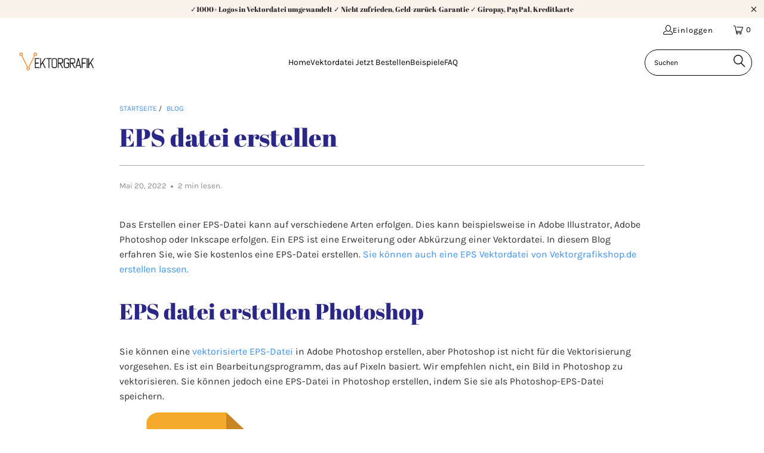

--- FILE ---
content_type: text/html; charset=utf-8
request_url: https://vektorgrafikshop.de/blogs/lernen/eps-datei-erstellen
body_size: 32244
content:


 <!DOCTYPE html>
<html class="no-js no-touch" lang="de"> <head>
<!-- Google Tag Manager --><script>
window.dataLayer = window.dataLayer || [];
</script>
<script>(function(w,d,s,l,i){w[l]=w[l]||[];w[l].push({'gtm.start':
new Date().getTime(),event:'gtm.js'});var f=d.getElementsByTagName(s)[0],
j=d.createElement(s),dl=l!='dataLayer'?'&l='+l:'';j.async=true;j.src=
'https://www.googletagmanager.com/gtm.js?id='+i+dl;f.parentNode.insertBefore(j,f);
})(window,document,'script','dataLayer','GTM-T7X8HSM');</script>
<!-- End Google Tag Manager --> <meta charset="utf-8"> <meta http-equiv="cleartype" content="on"> <meta name="robots" content="index,follow"> <!-- Mobile Specific Metas --> <meta name="HandheldFriendly" content="True"> <meta name="MobileOptimized" content="320"> <meta name="viewport" content="width=device-width,initial-scale=1"> <meta name="theme-color" content="#ffffff"> <title>
      EPS-datei erstellen? (Schnell &amp; Kostenlos) - vektorgrafikshop.de</title> <meta name="description" content="Das Erstellen einer EPS-Datei kann auf verschiedene Arten erfolgen. Dies kann beispielsweise in Adobe Illustrator, Adobe Photoshop oder Inkscape erfolgen. Ein EPS ist eine Erweiterung oder Abkürzung einer Vektordatei. In diesem Blog erfahren Sie, wie Sie kostenlos eine EPS-Datei erstellen. Sie können auch eine EPS Vekt"/> <!-- Preconnect Domains --> <link rel="preconnect" href="https://fonts.shopifycdn.com" /> <link rel="preconnect" href="https://cdn.shopify.com" /> <link rel="preconnect" href="https://v.shopify.com" /> <link rel="preconnect" href="https://cdn.shopifycloud.com" /> <link rel="preconnect" href="https://monorail-edge.shopifysvc.com"> <!-- fallback for browsers that don't support preconnect --> <link rel="dns-prefetch" href="https://fonts.shopifycdn.com" /> <link rel="dns-prefetch" href="https://cdn.shopify.com" /> <link rel="dns-prefetch" href="https://v.shopify.com" /> <link rel="dns-prefetch" href="https://cdn.shopifycloud.com" /> <link rel="dns-prefetch" href="https://monorail-edge.shopifysvc.com"> <!-- Preload Assets --> <link rel="preload" href="//vektorgrafikshop.de/cdn/shop/t/3/assets/fancybox.css?v=19278034316635137701666342173" as="style"> <link rel="preload" href="//vektorgrafikshop.de/cdn/shop/t/3/assets/styles.css?v=55098866880867355191765015380" as="style"> <link rel="preload" href="//vektorgrafikshop.de/cdn/shop/t/3/assets/jquery.min.js?v=81049236547974671631666342173" as="script"> <link rel="preload" href="//vektorgrafikshop.de/cdn/shop/t/3/assets/vendors.js?v=51772124549495699811666342174" as="script"> <link rel="preload" href="//vektorgrafikshop.de/cdn/shop/t/3/assets/sections.js?v=110066090805402370721666342196" as="script"> <link rel="preload" href="//vektorgrafikshop.de/cdn/shop/t/3/assets/utilities.js?v=109419349990852918661666342196" as="script"> <link rel="preload" href="//vektorgrafikshop.de/cdn/shop/t/3/assets/app.js?v=127419284496061993481666342196" as="script"> <!-- Stylesheet for Fancybox library --> <link href="//vektorgrafikshop.de/cdn/shop/t/3/assets/fancybox.css?v=19278034316635137701666342173" rel="stylesheet" type="text/css" media="all" /> <!-- Stylesheets for Turbo --> <link href="//vektorgrafikshop.de/cdn/shop/t/3/assets/styles.css?v=55098866880867355191765015380" rel="stylesheet" type="text/css" media="all" /> <script>
      window.lazySizesConfig = window.lazySizesConfig || {};

      lazySizesConfig.expand = 300;
      lazySizesConfig.loadHidden = false;

      /*! lazysizes - v5.2.2 - bgset plugin */
      !function(e,t){var a=function(){t(e.lazySizes),e.removeEventListener("lazyunveilread",a,!0)};t=t.bind(null,e,e.document),"object"==typeof module&&module.exports?t(require("lazysizes")):"function"==typeof define&&define.amd?define(["lazysizes"],t):e.lazySizes?a():e.addEventListener("lazyunveilread",a,!0)}(window,function(e,z,g){"use strict";var c,y,b,f,i,s,n,v,m;e.addEventListener&&(c=g.cfg,y=/\s+/g,b=/\s*\|\s+|\s+\|\s*/g,f=/^(.+?)(?:\s+\[\s*(.+?)\s*\])(?:\s+\[\s*(.+?)\s*\])?$/,i=/^\s*\(*\s*type\s*:\s*(.+?)\s*\)*\s*$/,s=/\(|\)|'/,n={contain:1,cover:1},v=function(e,t){var a;t&&((a=t.match(i))&&a[1]?e.setAttribute("type",a[1]):e.setAttribute("media",c.customMedia[t]||t))},m=function(e){var t,a,i,r;e.target._lazybgset&&(a=(t=e.target)._lazybgset,(i=t.currentSrc||t.src)&&((r=g.fire(a,"bgsetproxy",{src:i,useSrc:s.test(i)?JSON.stringify(i):i})).defaultPrevented||(a.style.backgroundImage="url("+r.detail.useSrc+")")),t._lazybgsetLoading&&(g.fire(a,"_lazyloaded",{},!1,!0),delete t._lazybgsetLoading))},addEventListener("lazybeforeunveil",function(e){var t,a,i,r,s,n,l,d,o,u;!e.defaultPrevented&&(t=e.target.getAttribute("data-bgset"))&&(o=e.target,(u=z.createElement("img")).alt="",u._lazybgsetLoading=!0,e.detail.firesLoad=!0,a=t,i=o,r=u,s=z.createElement("picture"),n=i.getAttribute(c.sizesAttr),l=i.getAttribute("data-ratio"),d=i.getAttribute("data-optimumx"),i._lazybgset&&i._lazybgset.parentNode==i&&i.removeChild(i._lazybgset),Object.defineProperty(r,"_lazybgset",{value:i,writable:!0}),Object.defineProperty(i,"_lazybgset",{value:s,writable:!0}),a=a.replace(y," ").split(b),s.style.display="none",r.className=c.lazyClass,1!=a.length||n||(n="auto"),a.forEach(function(e){var t,a=z.createElement("source");n&&"auto"!=n&&a.setAttribute("sizes",n),(t=e.match(f))?(a.setAttribute(c.srcsetAttr,t[1]),v(a,t[2]),v(a,t[3])):a.setAttribute(c.srcsetAttr,e),s.appendChild(a)}),n&&(r.setAttribute(c.sizesAttr,n),i.removeAttribute(c.sizesAttr),i.removeAttribute("sizes")),d&&r.setAttribute("data-optimumx",d),l&&r.setAttribute("data-ratio",l),s.appendChild(r),i.appendChild(s),setTimeout(function(){g.loader.unveil(u),g.rAF(function(){g.fire(u,"_lazyloaded",{},!0,!0),u.complete&&m({target:u})})}))}),z.addEventListener("load",m,!0),e.addEventListener("lazybeforesizes",function(e){var t,a,i,r;e.detail.instance==g&&e.target._lazybgset&&e.detail.dataAttr&&(t=e.target._lazybgset,i=t,r=(getComputedStyle(i)||{getPropertyValue:function(){}}).getPropertyValue("background-size"),!n[r]&&n[i.style.backgroundSize]&&(r=i.style.backgroundSize),n[a=r]&&(e.target._lazysizesParentFit=a,g.rAF(function(){e.target.setAttribute("data-parent-fit",a),e.target._lazysizesParentFit&&delete e.target._lazysizesParentFit})))},!0),z.documentElement.addEventListener("lazybeforesizes",function(e){var t,a;!e.defaultPrevented&&e.target._lazybgset&&e.detail.instance==g&&(e.detail.width=(t=e.target._lazybgset,a=g.gW(t,t.parentNode),(!t._lazysizesWidth||a>t._lazysizesWidth)&&(t._lazysizesWidth=a),t._lazysizesWidth))}))});

      /*! lazysizes - v5.2.2 */
      !function(e){var t=function(u,D,f){"use strict";var k,H;if(function(){var e;var t={lazyClass:"lazyload",loadedClass:"lazyloaded",loadingClass:"lazyloading",preloadClass:"lazypreload",errorClass:"lazyerror",autosizesClass:"lazyautosizes",srcAttr:"data-src",srcsetAttr:"data-srcset",sizesAttr:"data-sizes",minSize:40,customMedia:{},init:true,expFactor:1.5,hFac:.8,loadMode:2,loadHidden:true,ricTimeout:0,throttleDelay:125};H=u.lazySizesConfig||u.lazysizesConfig||{};for(e in t){if(!(e in H)){H[e]=t[e]}}}(),!D||!D.getElementsByClassName){return{init:function(){},cfg:H,noSupport:true}}var O=D.documentElement,a=u.HTMLPictureElement,P="addEventListener",$="getAttribute",q=u[P].bind(u),I=u.setTimeout,U=u.requestAnimationFrame||I,l=u.requestIdleCallback,j=/^picture$/i,r=["load","error","lazyincluded","_lazyloaded"],i={},G=Array.prototype.forEach,J=function(e,t){if(!i[t]){i[t]=new RegExp("(\\s|^)"+t+"(\\s|$)")}return i[t].test(e[$]("class")||"")&&i[t]},K=function(e,t){if(!J(e,t)){e.setAttribute("class",(e[$]("class")||"").trim()+" "+t)}},Q=function(e,t){var i;if(i=J(e,t)){e.setAttribute("class",(e[$]("class")||"").replace(i," "))}},V=function(t,i,e){var a=e?P:"removeEventListener";if(e){V(t,i)}r.forEach(function(e){t[a](e,i)})},X=function(e,t,i,a,r){var n=D.createEvent("Event");if(!i){i={}}i.instance=k;n.initEvent(t,!a,!r);n.detail=i;e.dispatchEvent(n);return n},Y=function(e,t){var i;if(!a&&(i=u.picturefill||H.pf)){if(t&&t.src&&!e[$]("srcset")){e.setAttribute("srcset",t.src)}i({reevaluate:true,elements:[e]})}else if(t&&t.src){e.src=t.src}},Z=function(e,t){return(getComputedStyle(e,null)||{})[t]},s=function(e,t,i){i=i||e.offsetWidth;while(i<H.minSize&&t&&!e._lazysizesWidth){i=t.offsetWidth;t=t.parentNode}return i},ee=function(){var i,a;var t=[];var r=[];var n=t;var s=function(){var e=n;n=t.length?r:t;i=true;a=false;while(e.length){e.shift()()}i=false};var e=function(e,t){if(i&&!t){e.apply(this,arguments)}else{n.push(e);if(!a){a=true;(D.hidden?I:U)(s)}}};e._lsFlush=s;return e}(),te=function(i,e){return e?function(){ee(i)}:function(){var e=this;var t=arguments;ee(function(){i.apply(e,t)})}},ie=function(e){var i;var a=0;var r=H.throttleDelay;var n=H.ricTimeout;var t=function(){i=false;a=f.now();e()};var s=l&&n>49?function(){l(t,{timeout:n});if(n!==H.ricTimeout){n=H.ricTimeout}}:te(function(){I(t)},true);return function(e){var t;if(e=e===true){n=33}if(i){return}i=true;t=r-(f.now()-a);if(t<0){t=0}if(e||t<9){s()}else{I(s,t)}}},ae=function(e){var t,i;var a=99;var r=function(){t=null;e()};var n=function(){var e=f.now()-i;if(e<a){I(n,a-e)}else{(l||r)(r)}};return function(){i=f.now();if(!t){t=I(n,a)}}},e=function(){var v,m,c,h,e;var y,z,g,p,C,b,A;var n=/^img$/i;var d=/^iframe$/i;var E="onscroll"in u&&!/(gle|ing)bot/.test(navigator.userAgent);var _=0;var w=0;var N=0;var M=-1;var x=function(e){N--;if(!e||N<0||!e.target){N=0}};var W=function(e){if(A==null){A=Z(D.body,"visibility")=="hidden"}return A||!(Z(e.parentNode,"visibility")=="hidden"&&Z(e,"visibility")=="hidden")};var S=function(e,t){var i;var a=e;var r=W(e);g-=t;b+=t;p-=t;C+=t;while(r&&(a=a.offsetParent)&&a!=D.body&&a!=O){r=(Z(a,"opacity")||1)>0;if(r&&Z(a,"overflow")!="visible"){i=a.getBoundingClientRect();r=C>i.left&&p<i.right&&b>i.top-1&&g<i.bottom+1}}return r};var t=function(){var e,t,i,a,r,n,s,l,o,u,f,c;var d=k.elements;if((h=H.loadMode)&&N<8&&(e=d.length)){t=0;M++;for(;t<e;t++){if(!d[t]||d[t]._lazyRace){continue}if(!E||k.prematureUnveil&&k.prematureUnveil(d[t])){R(d[t]);continue}if(!(l=d[t][$]("data-expand"))||!(n=l*1)){n=w}if(!u){u=!H.expand||H.expand<1?O.clientHeight>500&&O.clientWidth>500?500:370:H.expand;k._defEx=u;f=u*H.expFactor;c=H.hFac;A=null;if(w<f&&N<1&&M>2&&h>2&&!D.hidden){w=f;M=0}else if(h>1&&M>1&&N<6){w=u}else{w=_}}if(o!==n){y=innerWidth+n*c;z=innerHeight+n;s=n*-1;o=n}i=d[t].getBoundingClientRect();if((b=i.bottom)>=s&&(g=i.top)<=z&&(C=i.right)>=s*c&&(p=i.left)<=y&&(b||C||p||g)&&(H.loadHidden||W(d[t]))&&(m&&N<3&&!l&&(h<3||M<4)||S(d[t],n))){R(d[t]);r=true;if(N>9){break}}else if(!r&&m&&!a&&N<4&&M<4&&h>2&&(v[0]||H.preloadAfterLoad)&&(v[0]||!l&&(b||C||p||g||d[t][$](H.sizesAttr)!="auto"))){a=v[0]||d[t]}}if(a&&!r){R(a)}}};var i=ie(t);var B=function(e){var t=e.target;if(t._lazyCache){delete t._lazyCache;return}x(e);K(t,H.loadedClass);Q(t,H.loadingClass);V(t,L);X(t,"lazyloaded")};var a=te(B);var L=function(e){a({target:e.target})};var T=function(t,i){try{t.contentWindow.location.replace(i)}catch(e){t.src=i}};var F=function(e){var t;var i=e[$](H.srcsetAttr);if(t=H.customMedia[e[$]("data-media")||e[$]("media")]){e.setAttribute("media",t)}if(i){e.setAttribute("srcset",i)}};var s=te(function(t,e,i,a,r){var n,s,l,o,u,f;if(!(u=X(t,"lazybeforeunveil",e)).defaultPrevented){if(a){if(i){K(t,H.autosizesClass)}else{t.setAttribute("sizes",a)}}s=t[$](H.srcsetAttr);n=t[$](H.srcAttr);if(r){l=t.parentNode;o=l&&j.test(l.nodeName||"")}f=e.firesLoad||"src"in t&&(s||n||o);u={target:t};K(t,H.loadingClass);if(f){clearTimeout(c);c=I(x,2500);V(t,L,true)}if(o){G.call(l.getElementsByTagName("source"),F)}if(s){t.setAttribute("srcset",s)}else if(n&&!o){if(d.test(t.nodeName)){T(t,n)}else{t.src=n}}if(r&&(s||o)){Y(t,{src:n})}}if(t._lazyRace){delete t._lazyRace}Q(t,H.lazyClass);ee(function(){var e=t.complete&&t.naturalWidth>1;if(!f||e){if(e){K(t,"ls-is-cached")}B(u);t._lazyCache=true;I(function(){if("_lazyCache"in t){delete t._lazyCache}},9)}if(t.loading=="lazy"){N--}},true)});var R=function(e){if(e._lazyRace){return}var t;var i=n.test(e.nodeName);var a=i&&(e[$](H.sizesAttr)||e[$]("sizes"));var r=a=="auto";if((r||!m)&&i&&(e[$]("src")||e.srcset)&&!e.complete&&!J(e,H.errorClass)&&J(e,H.lazyClass)){return}t=X(e,"lazyunveilread").detail;if(r){re.updateElem(e,true,e.offsetWidth)}e._lazyRace=true;N++;s(e,t,r,a,i)};var r=ae(function(){H.loadMode=3;i()});var l=function(){if(H.loadMode==3){H.loadMode=2}r()};var o=function(){if(m){return}if(f.now()-e<999){I(o,999);return}m=true;H.loadMode=3;i();q("scroll",l,true)};return{_:function(){e=f.now();k.elements=D.getElementsByClassName(H.lazyClass);v=D.getElementsByClassName(H.lazyClass+" "+H.preloadClass);q("scroll",i,true);q("resize",i,true);q("pageshow",function(e){if(e.persisted){var t=D.querySelectorAll("."+H.loadingClass);if(t.length&&t.forEach){U(function(){t.forEach(function(e){if(e.complete){R(e)}})})}}});if(u.MutationObserver){new MutationObserver(i).observe(O,{childList:true,subtree:true,attributes:true})}else{O[P]("DOMNodeInserted",i,true);O[P]("DOMAttrModified",i,true);setInterval(i,999)}q("hashchange",i,true);["focus","mouseover","click","load","transitionend","animationend"].forEach(function(e){D[P](e,i,true)});if(/d$|^c/.test(D.readyState)){o()}else{q("load",o);D[P]("DOMContentLoaded",i);I(o,2e4)}if(k.elements.length){t();ee._lsFlush()}else{i()}},checkElems:i,unveil:R,_aLSL:l}}(),re=function(){var i;var n=te(function(e,t,i,a){var r,n,s;e._lazysizesWidth=a;a+="px";e.setAttribute("sizes",a);if(j.test(t.nodeName||"")){r=t.getElementsByTagName("source");for(n=0,s=r.length;n<s;n++){r[n].setAttribute("sizes",a)}}if(!i.detail.dataAttr){Y(e,i.detail)}});var a=function(e,t,i){var a;var r=e.parentNode;if(r){i=s(e,r,i);a=X(e,"lazybeforesizes",{width:i,dataAttr:!!t});if(!a.defaultPrevented){i=a.detail.width;if(i&&i!==e._lazysizesWidth){n(e,r,a,i)}}}};var e=function(){var e;var t=i.length;if(t){e=0;for(;e<t;e++){a(i[e])}}};var t=ae(e);return{_:function(){i=D.getElementsByClassName(H.autosizesClass);q("resize",t)},checkElems:t,updateElem:a}}(),t=function(){if(!t.i&&D.getElementsByClassName){t.i=true;re._();e._()}};return I(function(){H.init&&t()}),k={cfg:H,autoSizer:re,loader:e,init:t,uP:Y,aC:K,rC:Q,hC:J,fire:X,gW:s,rAF:ee}}(e,e.document,Date);e.lazySizes=t,"object"==typeof module&&module.exports&&(module.exports=t)}("undefined"!=typeof window?window:{});</script> <!-- Icons --> <link rel="shortcut icon" type="image/x-icon" href="//vektorgrafikshop.de/cdn/shop/files/favicon_180x180.png?v=1645881128"> <link rel="apple-touch-icon" href="//vektorgrafikshop.de/cdn/shop/files/favicon_180x180.png?v=1645881128"/> <link rel="apple-touch-icon" sizes="57x57" href="//vektorgrafikshop.de/cdn/shop/files/favicon_57x57.png?v=1645881128"/> <link rel="apple-touch-icon" sizes="60x60" href="//vektorgrafikshop.de/cdn/shop/files/favicon_60x60.png?v=1645881128"/> <link rel="apple-touch-icon" sizes="72x72" href="//vektorgrafikshop.de/cdn/shop/files/favicon_72x72.png?v=1645881128"/> <link rel="apple-touch-icon" sizes="76x76" href="//vektorgrafikshop.de/cdn/shop/files/favicon_76x76.png?v=1645881128"/> <link rel="apple-touch-icon" sizes="114x114" href="//vektorgrafikshop.de/cdn/shop/files/favicon_114x114.png?v=1645881128"/> <link rel="apple-touch-icon" sizes="180x180" href="//vektorgrafikshop.de/cdn/shop/files/favicon_180x180.png?v=1645881128"/> <link rel="apple-touch-icon" sizes="228x228" href="//vektorgrafikshop.de/cdn/shop/files/favicon_228x228.png?v=1645881128"/> <link rel="canonical" href="https://vektorgrafikshop.de/blogs/lernen/eps-datei-erstellen"/> <script src="//vektorgrafikshop.de/cdn/shop/t/3/assets/jquery.min.js?v=81049236547974671631666342173" defer></script> <script src="//vektorgrafikshop.de/cdn/shop/t/3/assets/currencies.js?v=63035159355332271981666342173" defer></script> <script>
      window.PXUTheme = window.PXUTheme || {};
      window.PXUTheme.version = '8.0.1';
      window.PXUTheme.name = 'Turbo';</script>
    


    
<template id="price-ui"><span class="price " data-price></span><span class="compare-at-price" data-compare-at-price></span><span class="unit-pricing" data-unit-pricing></span></template> <template id="price-ui-badge"><div class="price-ui-badge__sticker price-ui-badge__sticker--"> <span class="price-ui-badge__sticker-text" data-badge></span></div></template> <template id="price-ui__price"><span class="money" data-price></span></template> <template id="price-ui__price-range"><span class="price-min" data-price-min><span class="money" data-price></span></span> - <span class="price-max" data-price-max><span class="money" data-price></span></span></template> <template id="price-ui__unit-pricing"><span class="unit-quantity" data-unit-quantity></span> | <span class="unit-price" data-unit-price><span class="money" data-price></span></span> / <span class="unit-measurement" data-unit-measurement></span></template> <template id="price-ui-badge__percent-savings-range">Speichern Sie bis <span data-price-percent></span>%</template> <template id="price-ui-badge__percent-savings">Speichern <span data-price-percent></span>%</template> <template id="price-ui-badge__price-savings-range">Speichern Sie bis <span class="money" data-price></span></template> <template id="price-ui-badge__price-savings">Speichern <span class="money" data-price></span></template> <template id="price-ui-badge__on-sale">Verkauf</template> <template id="price-ui-badge__sold-out">Ausverkauft</template> <template id="price-ui-badge__in-stock">Auf Lager</template> <script>
      
window.PXUTheme = window.PXUTheme || {};


window.PXUTheme.theme_settings = {};
window.PXUTheme.currency = {};
window.PXUTheme.routes = window.PXUTheme.routes || {};


window.PXUTheme.theme_settings.display_tos_checkbox = false;
window.PXUTheme.theme_settings.go_to_checkout = true;
window.PXUTheme.theme_settings.cart_action = "redirect_cart";
window.PXUTheme.theme_settings.cart_shipping_calculator = false;


window.PXUTheme.theme_settings.collection_swatches = false;
window.PXUTheme.theme_settings.collection_secondary_image = false;


window.PXUTheme.currency.show_multiple_currencies = false;
window.PXUTheme.currency.shop_currency = "EUR";
window.PXUTheme.currency.default_currency = "EUR";
window.PXUTheme.currency.display_format = "money_format";
window.PXUTheme.currency.money_format = "€{{amount_with_comma_separator}}";
window.PXUTheme.currency.money_format_no_currency = "€{{amount_with_comma_separator}}";
window.PXUTheme.currency.money_format_currency = "€{{amount_with_comma_separator}} EUR";
window.PXUTheme.currency.native_multi_currency = true;
window.PXUTheme.currency.iso_code = "EUR";
window.PXUTheme.currency.symbol = "€";


window.PXUTheme.theme_settings.display_inventory_left = false;
window.PXUTheme.theme_settings.inventory_threshold = 10;
window.PXUTheme.theme_settings.limit_quantity = false;


window.PXUTheme.theme_settings.menu_position = "inline";


window.PXUTheme.theme_settings.newsletter_popup = false;
window.PXUTheme.theme_settings.newsletter_popup_days = "2";
window.PXUTheme.theme_settings.newsletter_popup_mobile = false;
window.PXUTheme.theme_settings.newsletter_popup_seconds = 8;


window.PXUTheme.theme_settings.pagination_type = "basic_pagination";


window.PXUTheme.theme_settings.enable_shopify_collection_badges = false;
window.PXUTheme.theme_settings.quick_shop_thumbnail_position = "bottom-thumbnails";
window.PXUTheme.theme_settings.product_form_style = "radio";
window.PXUTheme.theme_settings.sale_banner_enabled = true;
window.PXUTheme.theme_settings.display_savings = false;
window.PXUTheme.theme_settings.display_sold_out_price = false;
window.PXUTheme.theme_settings.free_text = "Price TBD";
window.PXUTheme.theme_settings.video_looping = false;
window.PXUTheme.theme_settings.quick_shop_style = "popup";
window.PXUTheme.theme_settings.hover_enabled = true;


window.PXUTheme.routes.cart_url = "/cart";
window.PXUTheme.routes.root_url = "/";
window.PXUTheme.routes.search_url = "/search";
window.PXUTheme.routes.all_products_collection_url = "/collections/all";


window.PXUTheme.theme_settings.image_loading_style = "blur-up";


window.PXUTheme.theme_settings.search_option = "product";
window.PXUTheme.theme_settings.search_items_to_display = 5;
window.PXUTheme.theme_settings.enable_autocomplete = true;


window.PXUTheme.theme_settings.page_dots_enabled = false;
window.PXUTheme.theme_settings.slideshow_arrow_size = "light";


window.PXUTheme.theme_settings.quick_shop_enabled = true;


window.PXUTheme.translation = {};


window.PXUTheme.translation.agree_to_terms_warning = "Sie müssen mit den Bestimmungen und Bedingungen zur Kasse zustimmen.";
window.PXUTheme.translation.one_item_left = "Artikel verblieben";
window.PXUTheme.translation.items_left_text = "Artikel verblieben";
window.PXUTheme.translation.cart_savings_text = "Gesamtersparnis";
window.PXUTheme.translation.cart_discount_text = "Rabatt";
window.PXUTheme.translation.cart_subtotal_text = "Zwischensumme";
window.PXUTheme.translation.cart_remove_text = "Entfernen";
window.PXUTheme.translation.cart_free_text = "Kostenlos";


window.PXUTheme.translation.newsletter_success_text = "Vielen Dank für den Eintrag in unsere Mailingliste!";


window.PXUTheme.translation.notify_email = "Geben Sie Ihre E-Mail-Adresse ein...";
window.PXUTheme.translation.notify_email_value = "Translation missing: de.contact.fields.email";
window.PXUTheme.translation.notify_email_send = "Senden";
window.PXUTheme.translation.notify_message_first = "Bitte benachrichtigen Sie mich, wenn ";
window.PXUTheme.translation.notify_message_last = " verfügbar ist - ";
window.PXUTheme.translation.notify_success_text = "Vielen Dank! Wir werden Sie benachrichtigen, sobald das Produkt verfügbar ist!";


window.PXUTheme.translation.add_to_cart = "Vektordatei bestellen";
window.PXUTheme.translation.coming_soon_text = "Kommend";
window.PXUTheme.translation.sold_out_text = "Ausverkauft";
window.PXUTheme.translation.sale_text = "Sale";
window.PXUTheme.translation.savings_text = "Du sparst";
window.PXUTheme.translation.from_text = "aus";
window.PXUTheme.translation.new_text = "Neu";
window.PXUTheme.translation.pre_order_text = "Vorbestellung";
window.PXUTheme.translation.unavailable_text = "Nicht verfügbar";


window.PXUTheme.translation.all_results = "Bekijk alle resultaten";
window.PXUTheme.translation.no_results = "Keine Ergebnisse gefunden.";


window.PXUTheme.media_queries = {};
window.PXUTheme.media_queries.small = window.matchMedia( "(max-width: 480px)" );
window.PXUTheme.media_queries.medium = window.matchMedia( "(max-width: 798px)" );
window.PXUTheme.media_queries.large = window.matchMedia( "(min-width: 799px)" );
window.PXUTheme.media_queries.larger = window.matchMedia( "(min-width: 960px)" );
window.PXUTheme.media_queries.xlarge = window.matchMedia( "(min-width: 1200px)" );
window.PXUTheme.media_queries.ie10 = window.matchMedia( "all and (-ms-high-contrast: none), (-ms-high-contrast: active)" );
window.PXUTheme.media_queries.tablet = window.matchMedia( "only screen and (min-width: 799px) and (max-width: 1024px)" );
window.PXUTheme.media_queries.mobile_and_tablet = window.matchMedia( "(max-width: 1024px)" );</script> <script src="//vektorgrafikshop.de/cdn/shop/t/3/assets/vendors.js?v=51772124549495699811666342174" defer></script> <script src="//vektorgrafikshop.de/cdn/shop/t/3/assets/sections.js?v=110066090805402370721666342196" defer></script> <script src="//vektorgrafikshop.de/cdn/shop/t/3/assets/utilities.js?v=109419349990852918661666342196" defer></script> <script src="//vektorgrafikshop.de/cdn/shop/t/3/assets/app.js?v=127419284496061993481666342196" defer></script> <script src="//vektorgrafikshop.de/cdn/shop/t/3/assets/instantclick.min.js?v=20092422000980684151666342173" data-no-instant defer></script> <script data-no-instant>
        window.addEventListener('DOMContentLoaded', function() {

          function inIframe() {
            try {
              return window.self !== window.top;
            } catch (e) {
              return true;
            }
          }

          if (!inIframe()){
            InstantClick.on('change', function() {

              $('head script[src*="shopify"]').each(function() {
                var script = document.createElement('script');
                script.type = 'text/javascript';
                script.src = $(this).attr('src');

                $('body').append(script);
              });

              $('body').removeClass('fancybox-active');
              $.fancybox.destroy();

              InstantClick.init();

            });
          }
        });</script> <script></script> <script>window.performance && window.performance.mark && window.performance.mark('shopify.content_for_header.start');</script><meta name="google-site-verification" content="xWRCaJp45AA-4rAzM1Kp4ks0Lar4H8wWMMIi4liPdi8">
<meta id="shopify-digital-wallet" name="shopify-digital-wallet" content="/57046040712/digital_wallets/dialog">
<meta name="shopify-checkout-api-token" content="edffde6fc78995c4f71f5472a36fe4e4">
<meta id="in-context-paypal-metadata" data-shop-id="57046040712" data-venmo-supported="false" data-environment="production" data-locale="de_DE" data-paypal-v4="true" data-currency="EUR">
<link rel="alternate" type="application/atom+xml" title="Feed" href="/blogs/lernen.atom" />
<script async="async" src="/checkouts/internal/preloads.js?locale=de-DE"></script>
<script id="shopify-features" type="application/json">{"accessToken":"edffde6fc78995c4f71f5472a36fe4e4","betas":["rich-media-storefront-analytics"],"domain":"vektorgrafikshop.de","predictiveSearch":true,"shopId":57046040712,"locale":"de"}</script>
<script>var Shopify = Shopify || {};
Shopify.shop = "vektorgrafikshop-de.myshopify.com";
Shopify.locale = "de";
Shopify.currency = {"active":"EUR","rate":"1.0"};
Shopify.country = "DE";
Shopify.theme = {"name":"Turbo-seoul","id":127000019080,"schema_name":"Turbo","schema_version":"8.0.1","theme_store_id":null,"role":"main"};
Shopify.theme.handle = "null";
Shopify.theme.style = {"id":null,"handle":null};
Shopify.cdnHost = "vektorgrafikshop.de/cdn";
Shopify.routes = Shopify.routes || {};
Shopify.routes.root = "/";</script>
<script type="module">!function(o){(o.Shopify=o.Shopify||{}).modules=!0}(window);</script>
<script>!function(o){function n(){var o=[];function n(){o.push(Array.prototype.slice.apply(arguments))}return n.q=o,n}var t=o.Shopify=o.Shopify||{};t.loadFeatures=n(),t.autoloadFeatures=n()}(window);</script>
<script id="shop-js-analytics" type="application/json">{"pageType":"article"}</script>
<script defer="defer" async type="module" src="//vektorgrafikshop.de/cdn/shopifycloud/shop-js/modules/v2/client.init-shop-cart-sync_D96QZrIF.de.esm.js"></script>
<script defer="defer" async type="module" src="//vektorgrafikshop.de/cdn/shopifycloud/shop-js/modules/v2/chunk.common_SV6uigsF.esm.js"></script>
<script type="module">
  await import("//vektorgrafikshop.de/cdn/shopifycloud/shop-js/modules/v2/client.init-shop-cart-sync_D96QZrIF.de.esm.js");
await import("//vektorgrafikshop.de/cdn/shopifycloud/shop-js/modules/v2/chunk.common_SV6uigsF.esm.js");

  window.Shopify.SignInWithShop?.initShopCartSync?.({"fedCMEnabled":true,"windoidEnabled":true});

</script>
<script>(function() {
  var isLoaded = false;
  function asyncLoad() {
    if (isLoaded) return;
    isLoaded = true;
    var urls = ["https:\/\/cdn.opinew.com\/js\/opinew-active.js?shop=vektorgrafikshop-de.myshopify.com"];
    for (var i = 0; i <urls.length; i++) {
      var s = document.createElement('script');
      s.type = 'text/javascript';
      s.async = true;
      s.src = urls[i];
      var x = document.getElementsByTagName('script')[0];
      x.parentNode.insertBefore(s, x);
    }
  };
  if(window.attachEvent) {
    window.attachEvent('onload', asyncLoad);
  } else {
    window.addEventListener('load', asyncLoad, false);
  }
})();</script>
<script id="__st">var __st={"a":57046040712,"offset":3600,"reqid":"0319038e-e651-4833-9d2e-ec0d0bd98f27-1768394093","pageurl":"vektorgrafikshop.de\/blogs\/lernen\/eps-datei-erstellen","s":"articles-557308903560","u":"ec06bc08a15b","p":"article","rtyp":"article","rid":557308903560};</script>
<script>window.ShopifyPaypalV4VisibilityTracking = true;</script>
<script id="captcha-bootstrap">!function(){'use strict';const t='contact',e='account',n='new_comment',o=[[t,t],['blogs',n],['comments',n],[t,'customer']],c=[[e,'customer_login'],[e,'guest_login'],[e,'recover_customer_password'],[e,'create_customer']],r=t=>t.map((([t,e])=>`form[action*='/${t}']:not([data-nocaptcha='true']) input[name='form_type'][value='${e}']`)).join(','),a=t=>()=>t?[...document.querySelectorAll(t)].map((t=>t.form)):[];function s(){const t=[...o],e=r(t);return a(e)}const i='password',u='form_key',d=['recaptcha-v3-token','g-recaptcha-response','h-captcha-response',i],f=()=>{try{return window.sessionStorage}catch{return}},m='__shopify_v',_=t=>t.elements[u];function p(t,e,n=!1){try{const o=window.sessionStorage,c=JSON.parse(o.getItem(e)),{data:r}=function(t){const{data:e,action:n}=t;return t[m]||n?{data:e,action:n}:{data:t,action:n}}(c);for(const[e,n]of Object.entries(r))t.elements[e]&&(t.elements[e].value=n);n&&o.removeItem(e)}catch(o){console.error('form repopulation failed',{error:o})}}const l='form_type',E='cptcha';function T(t){t.dataset[E]=!0}const w=window,h=w.document,L='Shopify',v='ce_forms',y='captcha';let A=!1;((t,e)=>{const n=(g='f06e6c50-85a8-45c8-87d0-21a2b65856fe',I='https://cdn.shopify.com/shopifycloud/storefront-forms-hcaptcha/ce_storefront_forms_captcha_hcaptcha.v1.5.2.iife.js',D={infoText:'Durch hCaptcha geschützt',privacyText:'Datenschutz',termsText:'Allgemeine Geschäftsbedingungen'},(t,e,n)=>{const o=w[L][v],c=o.bindForm;if(c)return c(t,g,e,D).then(n);var r;o.q.push([[t,g,e,D],n]),r=I,A||(h.body.append(Object.assign(h.createElement('script'),{id:'captcha-provider',async:!0,src:r})),A=!0)});var g,I,D;w[L]=w[L]||{},w[L][v]=w[L][v]||{},w[L][v].q=[],w[L][y]=w[L][y]||{},w[L][y].protect=function(t,e){n(t,void 0,e),T(t)},Object.freeze(w[L][y]),function(t,e,n,w,h,L){const[v,y,A,g]=function(t,e,n){const i=e?o:[],u=t?c:[],d=[...i,...u],f=r(d),m=r(i),_=r(d.filter((([t,e])=>n.includes(e))));return[a(f),a(m),a(_),s()]}(w,h,L),I=t=>{const e=t.target;return e instanceof HTMLFormElement?e:e&&e.form},D=t=>v().includes(t);t.addEventListener('submit',(t=>{const e=I(t);if(!e)return;const n=D(e)&&!e.dataset.hcaptchaBound&&!e.dataset.recaptchaBound,o=_(e),c=g().includes(e)&&(!o||!o.value);(n||c)&&t.preventDefault(),c&&!n&&(function(t){try{if(!f())return;!function(t){const e=f();if(!e)return;const n=_(t);if(!n)return;const o=n.value;o&&e.removeItem(o)}(t);const e=Array.from(Array(32),(()=>Math.random().toString(36)[2])).join('');!function(t,e){_(t)||t.append(Object.assign(document.createElement('input'),{type:'hidden',name:u})),t.elements[u].value=e}(t,e),function(t,e){const n=f();if(!n)return;const o=[...t.querySelectorAll(`input[type='${i}']`)].map((({name:t})=>t)),c=[...d,...o],r={};for(const[a,s]of new FormData(t).entries())c.includes(a)||(r[a]=s);n.setItem(e,JSON.stringify({[m]:1,action:t.action,data:r}))}(t,e)}catch(e){console.error('failed to persist form',e)}}(e),e.submit())}));const S=(t,e)=>{t&&!t.dataset[E]&&(n(t,e.some((e=>e===t))),T(t))};for(const o of['focusin','change'])t.addEventListener(o,(t=>{const e=I(t);D(e)&&S(e,y())}));const B=e.get('form_key'),M=e.get(l),P=B&&M;t.addEventListener('DOMContentLoaded',(()=>{const t=y();if(P)for(const e of t)e.elements[l].value===M&&p(e,B);[...new Set([...A(),...v().filter((t=>'true'===t.dataset.shopifyCaptcha))])].forEach((e=>S(e,t)))}))}(h,new URLSearchParams(w.location.search),n,t,e,['guest_login'])})(!0,!0)}();</script>
<script integrity="sha256-4kQ18oKyAcykRKYeNunJcIwy7WH5gtpwJnB7kiuLZ1E=" data-source-attribution="shopify.loadfeatures" defer="defer" src="//vektorgrafikshop.de/cdn/shopifycloud/storefront/assets/storefront/load_feature-a0a9edcb.js" crossorigin="anonymous"></script>
<script data-source-attribution="shopify.dynamic_checkout.dynamic.init">var Shopify=Shopify||{};Shopify.PaymentButton=Shopify.PaymentButton||{isStorefrontPortableWallets:!0,init:function(){window.Shopify.PaymentButton.init=function(){};var t=document.createElement("script");t.src="https://vektorgrafikshop.de/cdn/shopifycloud/portable-wallets/latest/portable-wallets.de.js",t.type="module",document.head.appendChild(t)}};
</script>
<script data-source-attribution="shopify.dynamic_checkout.buyer_consent">
  function portableWalletsHideBuyerConsent(e){var t=document.getElementById("shopify-buyer-consent"),n=document.getElementById("shopify-subscription-policy-button");t&&n&&(t.classList.add("hidden"),t.setAttribute("aria-hidden","true"),n.removeEventListener("click",e))}function portableWalletsShowBuyerConsent(e){var t=document.getElementById("shopify-buyer-consent"),n=document.getElementById("shopify-subscription-policy-button");t&&n&&(t.classList.remove("hidden"),t.removeAttribute("aria-hidden"),n.addEventListener("click",e))}window.Shopify?.PaymentButton&&(window.Shopify.PaymentButton.hideBuyerConsent=portableWalletsHideBuyerConsent,window.Shopify.PaymentButton.showBuyerConsent=portableWalletsShowBuyerConsent);
</script>
<script data-source-attribution="shopify.dynamic_checkout.cart.bootstrap">document.addEventListener("DOMContentLoaded",(function(){function t(){return document.querySelector("shopify-accelerated-checkout-cart, shopify-accelerated-checkout")}if(t())Shopify.PaymentButton.init();else{new MutationObserver((function(e,n){t()&&(Shopify.PaymentButton.init(),n.disconnect())})).observe(document.body,{childList:!0,subtree:!0})}}));
</script>
<link id="shopify-accelerated-checkout-styles" rel="stylesheet" media="screen" href="https://vektorgrafikshop.de/cdn/shopifycloud/portable-wallets/latest/accelerated-checkout-backwards-compat.css" crossorigin="anonymous">
<style id="shopify-accelerated-checkout-cart">
        #shopify-buyer-consent {
  margin-top: 1em;
  display: inline-block;
  width: 100%;
}

#shopify-buyer-consent.hidden {
  display: none;
}

#shopify-subscription-policy-button {
  background: none;
  border: none;
  padding: 0;
  text-decoration: underline;
  font-size: inherit;
  cursor: pointer;
}

#shopify-subscription-policy-button::before {
  box-shadow: none;
}

      </style>

<script>window.performance && window.performance.mark && window.performance.mark('shopify.content_for_header.end');</script>

    

<meta name="author" content="vektorgrafikshop.de">
<meta property="og:url" content="https://vektorgrafikshop.de/blogs/lernen/eps-datei-erstellen">
<meta property="og:site_name" content="vektorgrafikshop.de"> <meta property="og:type" content="article"> <meta property="og:title" content="EPS datei erstellen"> <meta property="og:image" content="https://vektorgrafikshop.de/cdn/shop/articles/eps-datei_600x.png?v=1652953067"> <meta property="og:image:secure_url" content="https://vektorgrafikshop.de/cdn/shop/articles/eps-datei_600x.png?v=1652953067"> <meta property="og:image:width" content="512"> <meta property="og:image:height" content="512"> <meta property="og:image:alt" content="EPS-datei"> <meta property="og:description" content="Das Erstellen einer EPS-Datei kann auf verschiedene Arten erfolgen. Dies kann beispielsweise in Adobe Illustrator, Adobe Photoshop oder Inkscape erfolgen. Ein EPS ist eine Erweiterung oder Abkürzung einer Vektordatei. In diesem Blog erfahren Sie, wie Sie kostenlos eine EPS-Datei erstellen. Sie können auch eine EPS Vekt">




<meta name="twitter:card" content="summary"> <meta name="twitter:title" content="EPS datei erstellen"> <meta name="twitter:description" content="Das Erstellen einer EPS-Datei kann auf verschiedene Arten erfolgen. Dies kann beispielsweise in Adobe Illustrator, Adobe Photoshop oder Inkscape erfolgen. Ein EPS ist eine Erweiterung oder Abkürzung einer Vektordatei. In diesem Blog erfahren Sie, wie Sie kostenlos eine EPS-Datei erstellen. Sie können auch eine EPS Vektordatei von Vektorgrafikshop.de erstellen lassen. EPS datei erstellen Photoshop  Sie können eine vektorisierte EPS-Datei in Adobe Photoshop erstellen, aber Photoshop ist nicht für die Vektorisierung vorgesehen. Es ist ein Bearbeitungsprogramm, das auf Pixeln basiert. Wir empfehlen nicht, ein Bild in Photoshop zu vektorisieren. Sie können jedoch eine EPS-Datei in Photoshop erstellen, indem Sie sie als Photoshop-EPS-Datei speichern. Dann haben Sie keine vektorisierte EPS-Datei. Vektorisierte EPS-datei erstellen Sie müssen Adobe Illustrator oder Inkscape verwenden, um eine vektorisierte EPS-Datei zu erstellen. Im Folgenden besprechen wir die Schritte, die Sie befolgen müssen, um eine vektorisierte EPS-Datei in Adobe"> <meta property="twitter:image" content="http://vektorgrafikshop.de/cdn/shop/articles/eps-datei_600x.png?v=1652953067"> <meta name="twitter:image:alt" content="EPS-datei"><!-- BEGIN app block: shopify://apps/upload-lift/blocks/app-embed/3c98bdcb-7587-4ade-bfe4-7d8af00d05ca -->
<script src="https://assets.cloudlift.app/api/assets/upload.js?shop=vektorgrafikshop-de.myshopify.com" defer="defer"></script>

<!-- END app block --><!-- BEGIN app block: shopify://apps/opinew-reviews/blocks/global/e1d8e0dc-17ff-4e4a-8a8a-1e73c8ef8676 --><link rel="preload" href="https://cdn.opinew.com/styles/opw-icons/style.css" as="style" onload="this.onload=null;this.rel='stylesheet'">
<noscript><link rel="stylesheet" href="https://cdn.opinew.com/styles/opw-icons/style.css"></noscript>
<style id='opinew_product_plugin_css'>
    .opinew-stars-plugin-product .opinew-star-plugin-inside .stars-color, 
    .opinew-stars-plugin-product .stars-color, 
    .stars-color {
        color:#FFC800FF !important;
    }
    .opinew-stars-plugin-link {
        cursor: pointer;
    }
    .opinew-no-reviews-stars-plugin:hover {
        color: #C45500;
    }
    
    .opw-widget-wrapper-default {
        max-width: 1200px;
        margin: 0 auto;
    }
    
            #opinew-stars-plugin-product {
                text-align:left;
            }
            
            .opinew-stars-plugin-product-list {
                text-align:left;
            }
            
        .opinew-list-stars-disable {
            display:none;
        }
        .opinew-product-page-stars-disable {
            display:none;
        }
         .opinew-star-plugin-inside i.opw-noci:empty{display:inherit!important}#opinew_all_reviews_plugin_app:empty,#opinew_badge_plugin_app:empty,#opinew_carousel_plugin_app:empty,#opinew_product_floating_widget:empty,#opinew_product_plugin_app:empty,#opinew_review_request_app:empty,.opinew-all-reviews-plugin-dynamic:empty,.opinew-badge-plugin-dynamic:empty,.opinew-carousel-plugin-dynamic:empty,.opinew-product-plugin-dynamic:empty,.opinew-review-request-dynamic:empty,.opw-dynamic-stars-collection:empty,.opw-dynamic-stars:empty{display:block!important} </style>
<meta id='opinew_config_container' data-opwconfig='{&quot;server_url&quot;: &quot;https://api.opinew.com&quot;, &quot;shop&quot;: {&quot;id&quot;: 282727, &quot;name&quot;: &quot;vektorgrafikshop.de&quot;, &quot;public_api_key&quot;: &quot;XV251SQI3RFV63M3GAFM&quot;, &quot;logo_url&quot;: null}, &quot;permissions&quot;: {&quot;no_branding&quot;: false, &quot;up_to3_photos&quot;: false, &quot;up_to5_photos&quot;: false, &quot;q_and_a&quot;: false, &quot;video_reviews&quot;: false, &quot;optimised_images&quot;: false, &quot;link_shops_single&quot;: false, &quot;link_shops_double&quot;: false, &quot;link_shops_unlimited&quot;: false, &quot;bazaarvoice_integration&quot;: false}, &quot;review_publishing&quot;: &quot;email&quot;, &quot;badge_shop_reviews_link&quot;: &quot;https://api.opinew.com/shop-reviews/282727&quot;, &quot;stars_color_product_and_collections&quot;: &quot;#FFC800FF&quot;, &quot;theme_transparent_color&quot;: &quot;initial&quot;, &quot;navbar_color&quot;: &quot;#000000&quot;, &quot;questions_and_answers_active&quot;: false, &quot;number_reviews_per_page&quot;: 8, &quot;show_customer_images_section&quot;: true, &quot;display_stars_if_no_reviews&quot;: false, &quot;stars_alignment_product_page&quot;: &quot;left&quot;, &quot;stars_alignment_product_page_mobile&quot;: &quot;center&quot;, &quot;stars_alignment_collections&quot;: &quot;left&quot;, &quot;stars_alignment_collections_mobile&quot;: &quot;center&quot;, &quot;badge_stars_color&quot;: &quot;#FFC800FF&quot;, &quot;badge_border_color&quot;: &quot;#dae1e7&quot;, &quot;badge_background_color&quot;: &quot;#ffffff&quot;, &quot;badge_text_color&quot;: &quot;#232323&quot;, &quot;badge_secondary_text_color&quot;: &quot;#606f7b&quot;, &quot;carousel_theme_style&quot;: &quot;card&quot;, &quot;carousel_stars_color&quot;: &quot;#FFC800FF&quot;, &quot;carousel_border_color&quot;: &quot;#c5c5c5&quot;, &quot;carousel_background_color&quot;: &quot;#ffffff00&quot;, &quot;carousel_controls_color&quot;: &quot;#5a5a5a&quot;, &quot;carousel_verified_badge_color&quot;: &quot;#AEAEAE&quot;, &quot;carousel_text_color&quot;: &quot;#232323&quot;, &quot;carousel_secondary_text_color&quot;: &quot;#606f7b&quot;, &quot;carousel_product_name_color&quot;: &quot;#3d4852&quot;, &quot;carousel_widget_show_dates&quot;: true, &quot;carousel_border_active&quot;: false, &quot;carousel_auto_scroll&quot;: false, &quot;carousel_show_product_name&quot;: false, &quot;carousel_featured_reviews&quot;: [], &quot;display_widget_if_no_reviews&quot;: true, &quot;show_country_and_foreign_reviews&quot;: false, &quot;show_full_customer_names&quot;: false, &quot;custom_header_url&quot;: null, &quot;custom_card_url&quot;: null, &quot;custom_gallery_url&quot;: null, &quot;default_sorting&quot;: &quot;recent&quot;, &quot;enable_widget_review_search&quot;: false, &quot;center_stars_mobile&quot;: false, &quot;center_stars_mobile_breakpoint&quot;: &quot;1000px&quot;, &quot;ab_test_active&quot;: false, &quot;request_form_stars_color&quot;: &quot;#FFC800FF&quot;, &quot;request_form_image_url&quot;: null, &quot;request_form_custom_css&quot;: null, &quot;request_form_show_ratings&quot;: null, &quot;request_form_display_shop_logo&quot;: null, &quot;request_form_display_product_image&quot;: null, &quot;request_form_progress_type&quot;: null, &quot;request_form_btn_color&quot;: &quot;#2f70ee&quot;, &quot;request_form_progress_bar_color&quot;: &quot;#2f70ee&quot;, &quot;request_form_background_color&quot;: &quot;#DCEBFC&quot;, &quot;request_form_card_background&quot;: &quot;#FFFFFF&quot;, &quot;can_display_photos&quot;: true, &quot;special_pagination&quot;: true, &quot;hide_review_count_widget&quot;: true, &quot;background_color&quot;: &quot;#F3F3F3&quot;, &quot;buttons_color&quot;: &quot;#ffc617&quot;, &quot;display_floating_widget&quot;: false, &quot;display_review_source&quot;: false, &quot;floating_widget_button_background_color&quot;: &quot;#000000&quot;, &quot;floating_widget_button_text_color&quot;: &quot;#ffffff&quot;, &quot;floating_widget_button_position&quot;: &quot;left&quot;, &quot;navbar_text_color&quot;: &quot;#232323&quot;, &quot;number_review_columns&quot;: 2, &quot;pagination_color&quot;: &quot;#AEAEAE&quot;, &quot;preferred_date_format&quot;: &quot;MM/dd/yyyy&quot;, &quot;preferred_language&quot;: &quot;de&quot;, &quot;review_image_max_height&quot;: &quot;450px&quot;, &quot;reviews_card_border_active&quot;: true, &quot;reviews_card_border_color&quot;: &quot;#76757524&quot;, &quot;secondary_text_color&quot;: &quot;#232323&quot;, &quot;show_large_review_image&quot;: false, &quot;show_review_images&quot;: true, &quot;show_star_bars&quot;: true, &quot;star_bars_width&quot;: &quot;300px&quot;, &quot;star_bars_width_auto&quot;: true, &quot;stars_color&quot;: &quot;#FFEB00FF&quot;, &quot;text_color&quot;: &quot;#232323&quot;, &quot;verified_badge_color&quot;: &quot;#AEAEAE&quot;, &quot;widget_show_dates&quot;: false, &quot;widget_theme_style&quot;: &quot;card&quot;, &quot;widget_top_section_style&quot;: &quot;minimal&quot;, &quot;new_widget_version&quot;: true, &quot;shop_widgets_updated&quot;: true, &quot;display_verified_badge&quot;: true, &quot;filter_sort_by_button_color&quot;: &quot;#232323&quot;, &quot;pagination_arrows_button_color&quot;: &quot;#AEAEAE&quot;, &quot;review_card_border_radius&quot;: &quot;12px&quot;, &quot;review_source_label_color&quot;: &quot;#AEAEAE&quot;, &quot;reviews_number_color&quot;: &quot;#000000&quot;, &quot;search_icon_color&quot;: &quot;#232323&quot;, &quot;search_placeholder_color&quot;: &quot;#000000&quot;, &quot;write_review_button_color&quot;: &quot;#232323&quot;, &quot;write_review_button_text_color&quot;: &quot;#ffffff&quot;, &quot;fonts&quot;: {&quot;reviews_card_main_font_size&quot;: &quot;1rem&quot;, &quot;reviews_card_secondary_font_size&quot;: &quot;1rem&quot;, &quot;form_headings_font_size&quot;: &quot;0.875rem&quot;, &quot;form_input_font_size&quot;: &quot;1.125rem&quot;, &quot;paginator_font_size&quot;: &quot;1.125rem&quot;, &quot;badge_average_score&quot;: &quot;2rem&quot;, &quot;badge_primary&quot;: &quot;1.25rem&quot;, &quot;badge_secondary&quot;: &quot;1rem&quot;, &quot;carousel_primary&quot;: &quot;1rem&quot;, &quot;carousel_secondary&quot;: &quot;1rem&quot;, &quot;star_summary_overall_score_font_size&quot;: &quot;2.25rem&quot;, &quot;star_summary_progress_bars_font_size&quot;: &quot;1.125rem&quot;, &quot;filters_font_size&quot;: &quot;1rem&quot;, &quot;form_post_font_size&quot;: &quot;2.25rem&quot;, &quot;navbar_buttons_font_size&quot;: &quot;1.125rem&quot;, &quot;navbar_reviews_title_font_size&quot;: &quot;1rem&quot;, &quot;qna_title_font_size&quot;: &quot;1.5rem&quot;, &quot;star_summary_reviewsnum_font_size&quot;: &quot;1.5rem&quot;}}' >
<script> 
  var OPW_PUBLIC_KEY = "XV251SQI3RFV63M3GAFM";
  var OPW_API_ENDPOINT = "https://api.opinew.com";
  var OPW_CHECKER_ENDPOINT = "https://shop-status.opinew.cloud";
  var OPW_BACKEND_VERSION = "25.41.1-0-ge32fade58";
</script>
<script src="https://cdn.opinew.com/shop-widgets/static/js/index.8ffabcca.js" defer></script>



<!-- END app block --><link href="https://monorail-edge.shopifysvc.com" rel="dns-prefetch">
<script>(function(){if ("sendBeacon" in navigator && "performance" in window) {try {var session_token_from_headers = performance.getEntriesByType('navigation')[0].serverTiming.find(x => x.name == '_s').description;} catch {var session_token_from_headers = undefined;}var session_cookie_matches = document.cookie.match(/_shopify_s=([^;]*)/);var session_token_from_cookie = session_cookie_matches && session_cookie_matches.length === 2 ? session_cookie_matches[1] : "";var session_token = session_token_from_headers || session_token_from_cookie || "";function handle_abandonment_event(e) {var entries = performance.getEntries().filter(function(entry) {return /monorail-edge.shopifysvc.com/.test(entry.name);});if (!window.abandonment_tracked && entries.length === 0) {window.abandonment_tracked = true;var currentMs = Date.now();var navigation_start = performance.timing.navigationStart;var payload = {shop_id: 57046040712,url: window.location.href,navigation_start,duration: currentMs - navigation_start,session_token,page_type: "article"};window.navigator.sendBeacon("https://monorail-edge.shopifysvc.com/v1/produce", JSON.stringify({schema_id: "online_store_buyer_site_abandonment/1.1",payload: payload,metadata: {event_created_at_ms: currentMs,event_sent_at_ms: currentMs}}));}}window.addEventListener('pagehide', handle_abandonment_event);}}());</script>
<script id="web-pixels-manager-setup">(function e(e,d,r,n,o){if(void 0===o&&(o={}),!Boolean(null===(a=null===(i=window.Shopify)||void 0===i?void 0:i.analytics)||void 0===a?void 0:a.replayQueue)){var i,a;window.Shopify=window.Shopify||{};var t=window.Shopify;t.analytics=t.analytics||{};var s=t.analytics;s.replayQueue=[],s.publish=function(e,d,r){return s.replayQueue.push([e,d,r]),!0};try{self.performance.mark("wpm:start")}catch(e){}var l=function(){var e={modern:/Edge?\/(1{2}[4-9]|1[2-9]\d|[2-9]\d{2}|\d{4,})\.\d+(\.\d+|)|Firefox\/(1{2}[4-9]|1[2-9]\d|[2-9]\d{2}|\d{4,})\.\d+(\.\d+|)|Chrom(ium|e)\/(9{2}|\d{3,})\.\d+(\.\d+|)|(Maci|X1{2}).+ Version\/(15\.\d+|(1[6-9]|[2-9]\d|\d{3,})\.\d+)([,.]\d+|)( \(\w+\)|)( Mobile\/\w+|) Safari\/|Chrome.+OPR\/(9{2}|\d{3,})\.\d+\.\d+|(CPU[ +]OS|iPhone[ +]OS|CPU[ +]iPhone|CPU IPhone OS|CPU iPad OS)[ +]+(15[._]\d+|(1[6-9]|[2-9]\d|\d{3,})[._]\d+)([._]\d+|)|Android:?[ /-](13[3-9]|1[4-9]\d|[2-9]\d{2}|\d{4,})(\.\d+|)(\.\d+|)|Android.+Firefox\/(13[5-9]|1[4-9]\d|[2-9]\d{2}|\d{4,})\.\d+(\.\d+|)|Android.+Chrom(ium|e)\/(13[3-9]|1[4-9]\d|[2-9]\d{2}|\d{4,})\.\d+(\.\d+|)|SamsungBrowser\/([2-9]\d|\d{3,})\.\d+/,legacy:/Edge?\/(1[6-9]|[2-9]\d|\d{3,})\.\d+(\.\d+|)|Firefox\/(5[4-9]|[6-9]\d|\d{3,})\.\d+(\.\d+|)|Chrom(ium|e)\/(5[1-9]|[6-9]\d|\d{3,})\.\d+(\.\d+|)([\d.]+$|.*Safari\/(?![\d.]+ Edge\/[\d.]+$))|(Maci|X1{2}).+ Version\/(10\.\d+|(1[1-9]|[2-9]\d|\d{3,})\.\d+)([,.]\d+|)( \(\w+\)|)( Mobile\/\w+|) Safari\/|Chrome.+OPR\/(3[89]|[4-9]\d|\d{3,})\.\d+\.\d+|(CPU[ +]OS|iPhone[ +]OS|CPU[ +]iPhone|CPU IPhone OS|CPU iPad OS)[ +]+(10[._]\d+|(1[1-9]|[2-9]\d|\d{3,})[._]\d+)([._]\d+|)|Android:?[ /-](13[3-9]|1[4-9]\d|[2-9]\d{2}|\d{4,})(\.\d+|)(\.\d+|)|Mobile Safari.+OPR\/([89]\d|\d{3,})\.\d+\.\d+|Android.+Firefox\/(13[5-9]|1[4-9]\d|[2-9]\d{2}|\d{4,})\.\d+(\.\d+|)|Android.+Chrom(ium|e)\/(13[3-9]|1[4-9]\d|[2-9]\d{2}|\d{4,})\.\d+(\.\d+|)|Android.+(UC? ?Browser|UCWEB|U3)[ /]?(15\.([5-9]|\d{2,})|(1[6-9]|[2-9]\d|\d{3,})\.\d+)\.\d+|SamsungBrowser\/(5\.\d+|([6-9]|\d{2,})\.\d+)|Android.+MQ{2}Browser\/(14(\.(9|\d{2,})|)|(1[5-9]|[2-9]\d|\d{3,})(\.\d+|))(\.\d+|)|K[Aa][Ii]OS\/(3\.\d+|([4-9]|\d{2,})\.\d+)(\.\d+|)/},d=e.modern,r=e.legacy,n=navigator.userAgent;return n.match(d)?"modern":n.match(r)?"legacy":"unknown"}(),u="modern"===l?"modern":"legacy",c=(null!=n?n:{modern:"",legacy:""})[u],f=function(e){return[e.baseUrl,"/wpm","/b",e.hashVersion,"modern"===e.buildTarget?"m":"l",".js"].join("")}({baseUrl:d,hashVersion:r,buildTarget:u}),m=function(e){var d=e.version,r=e.bundleTarget,n=e.surface,o=e.pageUrl,i=e.monorailEndpoint;return{emit:function(e){var a=e.status,t=e.errorMsg,s=(new Date).getTime(),l=JSON.stringify({metadata:{event_sent_at_ms:s},events:[{schema_id:"web_pixels_manager_load/3.1",payload:{version:d,bundle_target:r,page_url:o,status:a,surface:n,error_msg:t},metadata:{event_created_at_ms:s}}]});if(!i)return console&&console.warn&&console.warn("[Web Pixels Manager] No Monorail endpoint provided, skipping logging."),!1;try{return self.navigator.sendBeacon.bind(self.navigator)(i,l)}catch(e){}var u=new XMLHttpRequest;try{return u.open("POST",i,!0),u.setRequestHeader("Content-Type","text/plain"),u.send(l),!0}catch(e){return console&&console.warn&&console.warn("[Web Pixels Manager] Got an unhandled error while logging to Monorail."),!1}}}}({version:r,bundleTarget:l,surface:e.surface,pageUrl:self.location.href,monorailEndpoint:e.monorailEndpoint});try{o.browserTarget=l,function(e){var d=e.src,r=e.async,n=void 0===r||r,o=e.onload,i=e.onerror,a=e.sri,t=e.scriptDataAttributes,s=void 0===t?{}:t,l=document.createElement("script"),u=document.querySelector("head"),c=document.querySelector("body");if(l.async=n,l.src=d,a&&(l.integrity=a,l.crossOrigin="anonymous"),s)for(var f in s)if(Object.prototype.hasOwnProperty.call(s,f))try{l.dataset[f]=s[f]}catch(e){}if(o&&l.addEventListener("load",o),i&&l.addEventListener("error",i),u)u.appendChild(l);else{if(!c)throw new Error("Did not find a head or body element to append the script");c.appendChild(l)}}({src:f,async:!0,onload:function(){if(!function(){var e,d;return Boolean(null===(d=null===(e=window.Shopify)||void 0===e?void 0:e.analytics)||void 0===d?void 0:d.initialized)}()){var d=window.webPixelsManager.init(e)||void 0;if(d){var r=window.Shopify.analytics;r.replayQueue.forEach((function(e){var r=e[0],n=e[1],o=e[2];d.publishCustomEvent(r,n,o)})),r.replayQueue=[],r.publish=d.publishCustomEvent,r.visitor=d.visitor,r.initialized=!0}}},onerror:function(){return m.emit({status:"failed",errorMsg:"".concat(f," has failed to load")})},sri:function(e){var d=/^sha384-[A-Za-z0-9+/=]+$/;return"string"==typeof e&&d.test(e)}(c)?c:"",scriptDataAttributes:o}),m.emit({status:"loading"})}catch(e){m.emit({status:"failed",errorMsg:(null==e?void 0:e.message)||"Unknown error"})}}})({shopId: 57046040712,storefrontBaseUrl: "https://vektorgrafikshop.de",extensionsBaseUrl: "https://extensions.shopifycdn.com/cdn/shopifycloud/web-pixels-manager",monorailEndpoint: "https://monorail-edge.shopifysvc.com/unstable/produce_batch",surface: "storefront-renderer",enabledBetaFlags: ["2dca8a86"],webPixelsConfigList: [{"id":"1103626579","configuration":"{\"config\":\"{\\\"pixel_id\\\":\\\"G-K2REKBRVQX\\\",\\\"target_country\\\":\\\"DE\\\",\\\"gtag_events\\\":[{\\\"type\\\":\\\"search\\\",\\\"action_label\\\":[\\\"G-K2REKBRVQX\\\",\\\"AW-10860101621\\\/EV-dCODZjd8YEPX_v7oo\\\"]},{\\\"type\\\":\\\"begin_checkout\\\",\\\"action_label\\\":[\\\"G-K2REKBRVQX\\\",\\\"AW-10860101621\\\/UTqACObZjd8YEPX_v7oo\\\"]},{\\\"type\\\":\\\"view_item\\\",\\\"action_label\\\":[\\\"G-K2REKBRVQX\\\",\\\"AW-10860101621\\\/2KJeCN3Zjd8YEPX_v7oo\\\",\\\"MC-NH9D8MH9PX\\\"]},{\\\"type\\\":\\\"purchase\\\",\\\"action_label\\\":[\\\"G-K2REKBRVQX\\\",\\\"AW-10860101621\\\/Eh-RCNfZjd8YEPX_v7oo\\\",\\\"MC-NH9D8MH9PX\\\"]},{\\\"type\\\":\\\"page_view\\\",\\\"action_label\\\":[\\\"G-K2REKBRVQX\\\",\\\"AW-10860101621\\\/-JEfCNrZjd8YEPX_v7oo\\\",\\\"MC-NH9D8MH9PX\\\"]},{\\\"type\\\":\\\"add_payment_info\\\",\\\"action_label\\\":[\\\"G-K2REKBRVQX\\\",\\\"AW-10860101621\\\/8NTaCM3bjd8YEPX_v7oo\\\"]},{\\\"type\\\":\\\"add_to_cart\\\",\\\"action_label\\\":[\\\"G-K2REKBRVQX\\\",\\\"AW-10860101621\\\/v0rrCOPZjd8YEPX_v7oo\\\"]}],\\\"enable_monitoring_mode\\\":false}\"}","eventPayloadVersion":"v1","runtimeContext":"OPEN","scriptVersion":"b2a88bafab3e21179ed38636efcd8a93","type":"APP","apiClientId":1780363,"privacyPurposes":[],"dataSharingAdjustments":{"protectedCustomerApprovalScopes":["read_customer_address","read_customer_email","read_customer_name","read_customer_personal_data","read_customer_phone"]}},{"id":"shopify-app-pixel","configuration":"{}","eventPayloadVersion":"v1","runtimeContext":"STRICT","scriptVersion":"0450","apiClientId":"shopify-pixel","type":"APP","privacyPurposes":["ANALYTICS","MARKETING"]},{"id":"shopify-custom-pixel","eventPayloadVersion":"v1","runtimeContext":"LAX","scriptVersion":"0450","apiClientId":"shopify-pixel","type":"CUSTOM","privacyPurposes":["ANALYTICS","MARKETING"]}],isMerchantRequest: false,initData: {"shop":{"name":"vektorgrafikshop.de","paymentSettings":{"currencyCode":"EUR"},"myshopifyDomain":"vektorgrafikshop-de.myshopify.com","countryCode":"NL","storefrontUrl":"https:\/\/vektorgrafikshop.de"},"customer":null,"cart":null,"checkout":null,"productVariants":[],"purchasingCompany":null},},"https://vektorgrafikshop.de/cdn","7cecd0b6w90c54c6cpe92089d5m57a67346",{"modern":"","legacy":""},{"shopId":"57046040712","storefrontBaseUrl":"https:\/\/vektorgrafikshop.de","extensionBaseUrl":"https:\/\/extensions.shopifycdn.com\/cdn\/shopifycloud\/web-pixels-manager","surface":"storefront-renderer","enabledBetaFlags":"[\"2dca8a86\"]","isMerchantRequest":"false","hashVersion":"7cecd0b6w90c54c6cpe92089d5m57a67346","publish":"custom","events":"[[\"page_viewed\",{}]]"});</script><script>
  window.ShopifyAnalytics = window.ShopifyAnalytics || {};
  window.ShopifyAnalytics.meta = window.ShopifyAnalytics.meta || {};
  window.ShopifyAnalytics.meta.currency = 'EUR';
  var meta = {"page":{"pageType":"article","resourceType":"article","resourceId":557308903560,"requestId":"0319038e-e651-4833-9d2e-ec0d0bd98f27-1768394093"}};
  for (var attr in meta) {
    window.ShopifyAnalytics.meta[attr] = meta[attr];
  }
</script>
<script class="analytics">
  (function () {
    var customDocumentWrite = function(content) {
      var jquery = null;

      if (window.jQuery) {
        jquery = window.jQuery;
      } else if (window.Checkout && window.Checkout.$) {
        jquery = window.Checkout.$;
      }

      if (jquery) {
        jquery('body').append(content);
      }
    };

    var hasLoggedConversion = function(token) {
      if (token) {
        return document.cookie.indexOf('loggedConversion=' + token) !== -1;
      }
      return false;
    }

    var setCookieIfConversion = function(token) {
      if (token) {
        var twoMonthsFromNow = new Date(Date.now());
        twoMonthsFromNow.setMonth(twoMonthsFromNow.getMonth() + 2);

        document.cookie = 'loggedConversion=' + token + '; expires=' + twoMonthsFromNow;
      }
    }

    var trekkie = window.ShopifyAnalytics.lib = window.trekkie = window.trekkie || [];
    if (trekkie.integrations) {
      return;
    }
    trekkie.methods = [
      'identify',
      'page',
      'ready',
      'track',
      'trackForm',
      'trackLink'
    ];
    trekkie.factory = function(method) {
      return function() {
        var args = Array.prototype.slice.call(arguments);
        args.unshift(method);
        trekkie.push(args);
        return trekkie;
      };
    };
    for (var i = 0; i < trekkie.methods.length; i++) {
      var key = trekkie.methods[i];
      trekkie[key] = trekkie.factory(key);
    }
    trekkie.load = function(config) {
      trekkie.config = config || {};
      trekkie.config.initialDocumentCookie = document.cookie;
      var first = document.getElementsByTagName('script')[0];
      var script = document.createElement('script');
      script.type = 'text/javascript';
      script.onerror = function(e) {
        var scriptFallback = document.createElement('script');
        scriptFallback.type = 'text/javascript';
        scriptFallback.onerror = function(error) {
                var Monorail = {
      produce: function produce(monorailDomain, schemaId, payload) {
        var currentMs = new Date().getTime();
        var event = {
          schema_id: schemaId,
          payload: payload,
          metadata: {
            event_created_at_ms: currentMs,
            event_sent_at_ms: currentMs
          }
        };
        return Monorail.sendRequest("https://" + monorailDomain + "/v1/produce", JSON.stringify(event));
      },
      sendRequest: function sendRequest(endpointUrl, payload) {
        // Try the sendBeacon API
        if (window && window.navigator && typeof window.navigator.sendBeacon === 'function' && typeof window.Blob === 'function' && !Monorail.isIos12()) {
          var blobData = new window.Blob([payload], {
            type: 'text/plain'
          });

          if (window.navigator.sendBeacon(endpointUrl, blobData)) {
            return true;
          } // sendBeacon was not successful

        } // XHR beacon

        var xhr = new XMLHttpRequest();

        try {
          xhr.open('POST', endpointUrl);
          xhr.setRequestHeader('Content-Type', 'text/plain');
          xhr.send(payload);
        } catch (e) {
          console.log(e);
        }

        return false;
      },
      isIos12: function isIos12() {
        return window.navigator.userAgent.lastIndexOf('iPhone; CPU iPhone OS 12_') !== -1 || window.navigator.userAgent.lastIndexOf('iPad; CPU OS 12_') !== -1;
      }
    };
    Monorail.produce('monorail-edge.shopifysvc.com',
      'trekkie_storefront_load_errors/1.1',
      {shop_id: 57046040712,
      theme_id: 127000019080,
      app_name: "storefront",
      context_url: window.location.href,
      source_url: "//vektorgrafikshop.de/cdn/s/trekkie.storefront.55c6279c31a6628627b2ba1c5ff367020da294e2.min.js"});

        };
        scriptFallback.async = true;
        scriptFallback.src = '//vektorgrafikshop.de/cdn/s/trekkie.storefront.55c6279c31a6628627b2ba1c5ff367020da294e2.min.js';
        first.parentNode.insertBefore(scriptFallback, first);
      };
      script.async = true;
      script.src = '//vektorgrafikshop.de/cdn/s/trekkie.storefront.55c6279c31a6628627b2ba1c5ff367020da294e2.min.js';
      first.parentNode.insertBefore(script, first);
    };
    trekkie.load(
      {"Trekkie":{"appName":"storefront","development":false,"defaultAttributes":{"shopId":57046040712,"isMerchantRequest":null,"themeId":127000019080,"themeCityHash":"5761206473658873182","contentLanguage":"de","currency":"EUR","eventMetadataId":"d85533b0-90fc-4c78-9f44-ba9cec297420"},"isServerSideCookieWritingEnabled":true,"monorailRegion":"shop_domain","enabledBetaFlags":["65f19447"]},"Session Attribution":{},"S2S":{"facebookCapiEnabled":false,"source":"trekkie-storefront-renderer","apiClientId":580111}}
    );

    var loaded = false;
    trekkie.ready(function() {
      if (loaded) return;
      loaded = true;

      window.ShopifyAnalytics.lib = window.trekkie;

      var originalDocumentWrite = document.write;
      document.write = customDocumentWrite;
      try { window.ShopifyAnalytics.merchantGoogleAnalytics.call(this); } catch(error) {};
      document.write = originalDocumentWrite;

      window.ShopifyAnalytics.lib.page(null,{"pageType":"article","resourceType":"article","resourceId":557308903560,"requestId":"0319038e-e651-4833-9d2e-ec0d0bd98f27-1768394093","shopifyEmitted":true});

      var match = window.location.pathname.match(/checkouts\/(.+)\/(thank_you|post_purchase)/)
      var token = match? match[1]: undefined;
      if (!hasLoggedConversion(token)) {
        setCookieIfConversion(token);
        
      }
    });


        var eventsListenerScript = document.createElement('script');
        eventsListenerScript.async = true;
        eventsListenerScript.src = "//vektorgrafikshop.de/cdn/shopifycloud/storefront/assets/shop_events_listener-3da45d37.js";
        document.getElementsByTagName('head')[0].appendChild(eventsListenerScript);

})();</script>
  <script>
  if (!window.ga || (window.ga && typeof window.ga !== 'function')) {
    window.ga = function ga() {
      (window.ga.q = window.ga.q || []).push(arguments);
      if (window.Shopify && window.Shopify.analytics && typeof window.Shopify.analytics.publish === 'function') {
        window.Shopify.analytics.publish("ga_stub_called", {}, {sendTo: "google_osp_migration"});
      }
      console.error("Shopify's Google Analytics stub called with:", Array.from(arguments), "\nSee https://help.shopify.com/manual/promoting-marketing/pixels/pixel-migration#google for more information.");
    };
    if (window.Shopify && window.Shopify.analytics && typeof window.Shopify.analytics.publish === 'function') {
      window.Shopify.analytics.publish("ga_stub_initialized", {}, {sendTo: "google_osp_migration"});
    }
  }
</script>
<script
  defer
  src="https://vektorgrafikshop.de/cdn/shopifycloud/perf-kit/shopify-perf-kit-3.0.3.min.js"
  data-application="storefront-renderer"
  data-shop-id="57046040712"
  data-render-region="gcp-us-east1"
  data-page-type="article"
  data-theme-instance-id="127000019080"
  data-theme-name="Turbo"
  data-theme-version="8.0.1"
  data-monorail-region="shop_domain"
  data-resource-timing-sampling-rate="10"
  data-shs="true"
  data-shs-beacon="true"
  data-shs-export-with-fetch="true"
  data-shs-logs-sample-rate="1"
  data-shs-beacon-endpoint="https://vektorgrafikshop.de/api/collect"
></script>
</head> <noscript> <style>
      .product_section .product_form,
      .product_gallery {
        opacity: 1;
      }

      .multi_select,
      form .select {
        display: block !important;
      }

      .image-element__wrap {
        display: none;
      }</style></noscript> <body class="article"
        data-money-format="€{{amount_with_comma_separator}}"
        data-shop-currency="EUR"
        data-shop-url="https://vektorgrafikshop.de"> <script>
    document.documentElement.className=document.documentElement.className.replace(/\bno-js\b/,'js');
    if(window.Shopify&&window.Shopify.designMode)document.documentElement.className+=' in-theme-editor';
    if(('ontouchstart' in window)||window.DocumentTouch&&document instanceof DocumentTouch)document.documentElement.className=document.documentElement.className.replace(/\bno-touch\b/,'has-touch');</script> <svg
      class="icon-star-reference"
      aria-hidden="true"
      focusable="false"
      role="presentation"
      xmlns="http://www.w3.org/2000/svg" width="20" height="20" viewBox="3 3 17 17" fill="none"
    > <symbol id="icon-star"> <rect class="icon-star-background" width="20" height="20" fill="currentColor"/> <path d="M10 3L12.163 7.60778L17 8.35121L13.5 11.9359L14.326 17L10 14.6078L5.674 17L6.5 11.9359L3 8.35121L7.837 7.60778L10 3Z" stroke="currentColor" stroke-width="2" stroke-linecap="round" stroke-linejoin="round" fill="none"/></symbol> <clipPath id="icon-star-clip"> <path d="M10 3L12.163 7.60778L17 8.35121L13.5 11.9359L14.326 17L10 14.6078L5.674 17L6.5 11.9359L3 8.35121L7.837 7.60778L10 3Z" stroke="currentColor" stroke-width="2" stroke-linecap="round" stroke-linejoin="round"/></clipPath></svg> <div id="shopify-section-header" class="shopify-section shopify-section--header"><script
  type="application/json"
  data-section-type="header"
  data-section-id="header"
>
</script>



<script type="application/ld+json">
  {
    "@context": "http://schema.org",
    "@type": "Organization",
    "name": "vektorgrafikshop.de",
    
      
      "logo": "https://vektorgrafikshop.de/cdn/shop/files/Vektorgrafikshop-logo_1038x.png?v=1645732942",
    
    "sameAs": [
      "",
      "",
      "",
      "",
      "",
      "",
      "",
      "",
      "",
      "",
      "",
      "",
      "",
      "",
      "",
      "",
      "",
      "",
      "",
      "",
      "",
      "",
      "",
      "",
      ""
    ],
    "url": "https://vektorgrafikshop.de"
  }
</script>




<header id="header" class="mobile_nav-fixed--true"> <div class="promo-banner"> <div class="promo-banner__content"> <p>✓1000+ Logos in Vektordatei umgewandelt ✓ Nicht zufrieden, Geld-zurück-Garantie ✓ Giropay, PayPal, Kreditkarte</p></div> <div class="promo-banner__close"></div></div> <div class="top-bar"> <details data-mobile-menu> <summary class="mobile_nav dropdown_link" data-mobile-menu-trigger> <div data-mobile-menu-icon> <span></span> <span></span> <span></span> <span></span></div> <span class="mobile-menu-title">Menü</span></summary> <div class="mobile-menu-container dropdown" data-nav> <ul class="menu" id="mobile_menu"> <template data-nav-parent-template> <li class="sublink"> <a href="#" data-no-instant class="parent-link--true"><div class="mobile-menu-item-title" data-nav-title></div><span class="right icon-down-arrow"></span></a> <ul class="mobile-mega-menu" data-meganav-target-container></ul></li></template> <li data-mobile-dropdown-rel="home" data-meganav-mobile-target="home"> <a data-nav-title data-no-instant href="/" class="parent-link--false">
            Home</a></li> <li data-mobile-dropdown-rel="vektordatei-jetzt-bestellen" data-meganav-mobile-target="vektordatei-jetzt-bestellen"> <a data-nav-title data-no-instant href="/products/vektordatei-erstellen-lassen" class="parent-link--true">
            Vektordatei Jetzt Bestellen</a></li> <li data-mobile-dropdown-rel="beispiele" data-meganav-mobile-target="beispiele"> <a data-nav-title data-no-instant href="/pages/beispiele" class="parent-link--true">
            Beispiele</a></li> <li data-mobile-dropdown-rel="faq" data-meganav-mobile-target="faq"> <a data-nav-title data-no-instant href="/pages/faq" class="parent-link--true">
            FAQ</a></li> <template data-nav-parent-template> <li class="sublink"> <a href="#" data-no-instant class="parent-link--true"><div class="mobile-menu-item-title" data-nav-title></div><span class="right icon-down-arrow"></span></a> <ul class="mobile-mega-menu" data-meganav-target-container></ul></li></template> <li data-no-instant> <a href="https://shopify.com/57046040712/account?locale=de&region_country=DE" id="customer_login_link">Einloggen</a></li></ul></div></details> <a href="/" title="vektorgrafikshop.de" class="mobile_logo logo"> <img src="//vektorgrafikshop.de/cdn/shop/files/Vektorgrafikshop-logo_410x.png?v=1645732942" alt="vektorgrafikshop.de" class="lazyload" /></a> <div class="top-bar--right"> <a href="/search" class="icon-search dropdown_link" title="Suchen" data-dropdown-rel="search"></a> <div class="cart-container"> <a href="/cart" class="icon-cart mini_cart dropdown_link" title="Warenkorb" data-no-instant> <span class="cart_count">0</span></a></div></div></div> <div class="dropdown_container" data-dropdown="search"> <div class="dropdown" data-autocomplete-true> <form action="/search" class="header_search_form"> <input type="hidden" name="type" value="product" /> <span class="icon-search search-submit"></span> <input type="text" name="q" placeholder="Suchen" autocapitalize="off" autocomplete="off" autocorrect="off" class="search-terms" /></form></div></div>
  
</header>





<header
  class="
    
    search-enabled--true
  "
  data-desktop-header
  data-header-feature-image="true"
> <div
    class="
      header
      header-fixed--true
      header-background--solid
    "
      data-header-is-absolute=""
  > <div class="promo-banner"> <div class="promo-banner__content"> <p>✓1000+ Logos in Vektordatei umgewandelt ✓ Nicht zufrieden, Geld-zurück-Garantie ✓ Giropay, PayPal, Kreditkarte</p></div> <div class="promo-banner__close"></div></div> <div class="top-bar"> <ul class="top-bar__menu menu"></ul> <div class="top-bar--right-menu"> <ul class="top-bar__menu"> <li> <a
                href="/account"
                class="
                  top-bar__login-link
                  icon-user
                "
                title="Mein Konto "
              >
                Einloggen</a></li></ul> <div class="cart-container"> <a href="/cart" class="icon-cart mini_cart dropdown_link" data-no-instant> <span class="cart_count">0</span></a> <div class="tos_warning cart_content animated fadeIn"> <div class="js-empty-cart__message "> <p class="empty_cart">Ihr Warenkorb ist leer</p></div> <form action="/cart"
                      method="post"
                      class="hidden"
                      data-total-discount="0"
                      data-money-format="€{{amount_with_comma_separator}}"
                      data-shop-currency="EUR"
                      data-shop-name="vektorgrafikshop.de"
                      data-cart-form="mini-cart"> <a class="cart_content__continue-shopping secondary_button">
                    Kaufen Sie weiter ein →</a> <ul class="cart_items js-cart_items"></ul> <ul> <li class="cart_discounts js-cart_discounts sale"></li> <li class="cart_subtotal js-cart_subtotal"> <span class="right"> <span class="money">
                          


  €0,00</span></span> <span>Zwischensumme</span></li> <li class="cart_savings sale js-cart_savings"></li> <li><p class="cart-message meta">inkl. MwSt. zzgl. <a href="/policies/shipping-policy">Versandkosten</a>
</p></li> <li> <textarea id="note" name="note" rows="2" placeholder="Hinweis"></textarea> <button type="submit" name="checkout" class="global-button global-button--primary add_to_cart" data-minicart-checkout-button>Kasse</button></li></ul></form></div></div></div></div> <div class="main-nav__wrapper"> <div class="main-nav menu-position--inline logo-alignment--left logo-position--left search-enabled--true" > <div class="header__logo logo--image"> <a href="/" title="vektorgrafikshop.de"> <img src="//vektorgrafikshop.de/cdn/shop/files/Vektorgrafikshop-logo_410x.png?v=1645732942" class="primary_logo lazyload" alt="vektorgrafikshop.de" /></a></div> <div class="nav nav--combined center">
              
          

<nav
  class="nav-desktop "
  data-nav
  data-nav-desktop
  aria-label="Translation missing: de.navigation.header.main_nav"
> <template data-nav-parent-template> <li
      class="
        nav-desktop__tier-1-item
        nav-desktop__tier-1-item--widemenu-parent
      "
      data-nav-desktop-parent
    > <details data-nav-desktop-details> <summary
          data-href
          class="
            nav-desktop__tier-1-link
            nav-desktop__tier-1-link--parent
          "
          data-nav-desktop-link
          aria-expanded="false"
          
          aria-controls="nav-tier-2-"
          role="button"
        > <span data-nav-title></span> <span class="icon-down-arrow"></span></summary> <div
          class="
            nav-desktop__tier-2
            nav-desktop__tier-2--full-width-menu
          "
          tabindex="-1"
          data-nav-desktop-tier-2
          data-nav-desktop-submenu
          data-nav-desktop-full-width-menu
          data-meganav-target-container
          ></details></li></template> <ul
    class="nav-desktop__tier-1"
    data-nav-desktop-tier-1
  > <li
        class="
          nav-desktop__tier-1-item
          
        "
        
        data-meganav-desktop-target="home"
      > <a href="/"
        
          class="
            nav-desktop__tier-1-link
            
            
          "
          data-nav-desktop-link
          
        > <span data-nav-title>Home</span></a></li> <li
        class="
          nav-desktop__tier-1-item
          
        "
        
        data-meganav-desktop-target="vektordatei-jetzt-bestellen"
      > <a href="/products/vektordatei-erstellen-lassen"
        
          class="
            nav-desktop__tier-1-link
            
            
          "
          data-nav-desktop-link
          
        > <span data-nav-title>Vektordatei Jetzt Bestellen</span></a></li> <li
        class="
          nav-desktop__tier-1-item
          
        "
        
        data-meganav-desktop-target="beispiele"
      > <a href="/pages/beispiele"
        
          class="
            nav-desktop__tier-1-link
            
            
          "
          data-nav-desktop-link
          
        > <span data-nav-title>Beispiele</span></a></li> <li
        class="
          nav-desktop__tier-1-item
          
        "
        
        data-meganav-desktop-target="faq"
      > <a href="/pages/faq"
        
          class="
            nav-desktop__tier-1-link
            
            
          "
          data-nav-desktop-link
          
        > <span data-nav-title>FAQ</span></a></li></ul>
</nav>

        
              
          

<nav
  class="nav-desktop "
  data-nav
  data-nav-desktop
  aria-label="Translation missing: de.navigation.header.main_nav"
> <template data-nav-parent-template> <li
      class="
        nav-desktop__tier-1-item
        nav-desktop__tier-1-item--widemenu-parent
      "
      data-nav-desktop-parent
    > <details data-nav-desktop-details> <summary
          data-href
          class="
            nav-desktop__tier-1-link
            nav-desktop__tier-1-link--parent
          "
          data-nav-desktop-link
          aria-expanded="false"
          
          aria-controls="nav-tier-2-"
          role="button"
        > <span data-nav-title></span> <span class="icon-down-arrow"></span></summary> <div
          class="
            nav-desktop__tier-2
            nav-desktop__tier-2--full-width-menu
          "
          tabindex="-1"
          data-nav-desktop-tier-2
          data-nav-desktop-submenu
          data-nav-desktop-full-width-menu
          data-meganav-target-container
          ></details></li></template> <ul
    class="nav-desktop__tier-1"
    data-nav-desktop-tier-1
  ></ul>
</nav></div> <div class="search-container" data-autocomplete-true> <form action="/search" class="search__form"> <input type="hidden" name="type" value="product" /> <span class="icon-search search-submit"></span> <input type="text" name="q" placeholder="Suchen" value="" autocapitalize="off" autocomplete="off" autocorrect="off" /></form> <div class="search-link"> <a href="/search" class="icon-search dropdown_link" title="Suchen" data-dropdown-rel="search"></a></div></div></div></div></div>
</header>


<script>
  (() => {
    const header = document.querySelector('[data-header-feature-image="true"]');
    if (header) {
      header.classList.add('feature_image');
    }

    const headerContent = document.querySelector('[data-header-is-absolute="true"]');
    if (header) {
      header.classList.add('is-absolute');
    }
  })();
</script>

<style>
  div.header__logo,
  div.header__logo img,
  div.header__logo span,
  .sticky_nav .menu-position--block .header__logo {
    max-width: 170px;
  }
</style>

</div> <div class="mega-menu-container nav-desktop__tier-1"> <div id="shopify-section-mega-menu-1" class="shopify-section shopify-section--mega-menu">
<script
  type="application/json"
  data-section-type="mega-menu-1"
  data-section-id="mega-menu-1"
>
</script> <details> <summary
      class="
        nav-desktop__tier-1-link
        nav-desktop__tier-1-link--parent
      "
    > <span>Headphones</span> <span class="icon-down-arrow"></span></summary> <div
      class="
        mega-menu
        menu
        dropdown_content
      "
      data-meganav-desktop
      data-meganav-handle="headphones"
    > <div class="dropdown_column" > <div class="mega-menu__richtext"></div> <div class="mega-menu__image-caption-link"> <a href="/collections/over-ear-headphones"> <p class="mega-menu__image-caption">Over-ear headphones</p></a></div> <div class="mega-menu__richtext"></div></div> <div class="dropdown_column" > <div class="mega-menu__richtext"></div> <div class="mega-menu__image-caption-link"> <a href="/collections/in-ear-wireless"> <p class="mega-menu__image-caption">In-ear wireless</p></a></div> <div class="mega-menu__richtext"></div></div> <div class="dropdown_column" > <div class="mega-menu__richtext"></div> <div class="mega-menu__image-caption-link"> <a href="/collections/in-ear-wired"> <p class="mega-menu__image-caption">In-ear wired</p></a></div> <div class="mega-menu__richtext"></div></div></div></details> <div class="mobile-meganav-source"> <div
      data-meganav-mobile
      data-meganav-handle="headphones"
    > <li class="mobile-mega-menu_block mega-menu__richtext"></li> <li class="mobile-mega-menu_block"> <a href="/collections/over-ear-headphones" > <p class="mobile-mega-menu__image-caption">Over-ear headphones</p></a></li> <li class="mobile-mega-menu_block"></li> <li class="mobile-mega-menu_block mega-menu__richtext"></li> <li class="mobile-mega-menu_block"> <a href="/collections/in-ear-wireless" > <p class="mobile-mega-menu__image-caption">In-ear wireless</p></a></li> <li class="mobile-mega-menu_block"></li> <li class="mobile-mega-menu_block mega-menu__richtext"></li> <li class="mobile-mega-menu_block"> <a href="/collections/in-ear-wired" > <p class="mobile-mega-menu__image-caption">In-ear wired</p></a></li> <li class="mobile-mega-menu_block"></li></div></div>



</div> <div id="shopify-section-mega-menu-2" class="shopify-section shopify-section--mega-menu">
<script
  type="application/json"
  data-section-type="mega-menu-2"
  data-section-id="mega-menu-2"
>
</script> <details> <summary
      class="
        nav-desktop__tier-1-link
        nav-desktop__tier-1-link--parent
      "
    > <span>Speakers</span> <span class="icon-down-arrow"></span></summary> <div
      class="
        mega-menu
        menu
        dropdown_content
      "
      data-meganav-desktop
      data-meganav-handle="speakers"
    > <div class="dropdown_column" > <div class="mega-menu__richtext"></div> <div class="mega-menu__richtext"></div></div> <div class="dropdown_column" > <div class="mega-menu__richtext"></div> <div class="mega-menu__image-caption-link"> <a href="/products/beoplay-a2-active"> <p class="mega-menu__image-caption">Beoplay A2 Active</p></a></div> <div class="mega-menu__richtext"></div></div> <div class="dropdown_column" > <div class="mega-menu__richtext"></div> <div class="mega-menu__image-caption-link"> <a href="/products/beoplay-a1"> <p class="mega-menu__image-caption">Beoplay A1</p></a></div> <div class="mega-menu__richtext"></div></div> <div class="dropdown_column" > <div class="mega-menu__richtext"></div> <div class="mega-menu__image-caption-link"> <a href="/products/beolit-17"> <p class="mega-menu__image-caption">Beolit 17</p></a></div> <div class="mega-menu__richtext"></div></div> <div class="dropdown_column" > <div class="mega-menu__richtext"></div> <div class="mega-menu__image-caption-link"> <a href="/products/beoplay-s3"> <p class="mega-menu__image-caption">Beoplay S3</p></a></div> <div class="mega-menu__richtext"></div></div></div></details> <div class="mobile-meganav-source"> <div
      data-meganav-mobile
      data-meganav-handle="speakers"
    > <li class="mobile-mega-menu_block mega-menu__richtext"></li> <li class="mobile-mega-menu_block"></li> <li class="mobile-mega-menu_block mega-menu__richtext"></li> <li class="mobile-mega-menu_block"> <a href="/products/beoplay-a2-active" > <p class="mobile-mega-menu__image-caption">Beoplay A2 Active</p></a></li> <li class="mobile-mega-menu_block"></li> <li class="mobile-mega-menu_block mega-menu__richtext"></li> <li class="mobile-mega-menu_block"> <a href="/products/beoplay-a1" > <p class="mobile-mega-menu__image-caption">Beoplay A1</p></a></li> <li class="mobile-mega-menu_block"></li> <li class="mobile-mega-menu_block mega-menu__richtext"></li> <li class="mobile-mega-menu_block"> <a href="/products/beolit-17" > <p class="mobile-mega-menu__image-caption">Beolit 17</p></a></li> <li class="mobile-mega-menu_block"></li> <li class="mobile-mega-menu_block mega-menu__richtext"></li> <li class="mobile-mega-menu_block"> <a href="/products/beoplay-s3" > <p class="mobile-mega-menu__image-caption">Beoplay S3</p></a></li> <li class="mobile-mega-menu_block"></li></div></div>



</div></div> <div class="section-wrapper"> <div id="shopify-section-template--15280013836424__main" class="shopify-section shopify-section--article-template under-menu"><script
  type="application/json"
  data-section-type="article-template"
  data-section-id="template--15280013836424__main"
>
</script> <section class="section"> <div class="blog-article__main sidebar-enabled--false container content"> <div class="has-sidebar-option"> <div class="container"> <div class="breadcrumb breadcrumb-pagination-wrapper is-flex is-justify-left one-whole column"> <script type="application/ld+json">
              {
                "@context": "https://schema.org",
                "@type": "BreadcrumbList",
                "itemListElement": [
                  {
                    "@type": "ListItem",
                    "position": 1,
                    "item": {
                      "@id": "https://vektorgrafikshop.de",
                      "name": "Startseite"
                    }
                  },
                  {
                    "@type": "ListItem",
                    "position": 2,
                    "item": {
                      "@id": "/blogs/lernen",
                      "name": "Blog"
                    }
                  }
                ]
              }</script> <div class="breadcrumb_text"> <a href="/" title="vektorgrafikshop.de"> <span>Startseite</span></a>&nbsp;<span class="icon-slash">/</span> <a href="/blogs/lernen" title="Blog"> <span>Blog</span></a></div></div> <div class="one-whole column"> <h1 class="align_left article_title">EPS datei erstellen</h1> <div class="feature-divider"></div></div> <div class="one-whole column"> <p class="blog_meta"> <span>Mai 20, 2022</span>
              

              
                










<span>2 min lesen.</span></p></div> <div class="article_content one-whole column"> <div class="rte has-padding-top"> <p>Das Erstellen einer EPS-Datei kann auf verschiedene Arten erfolgen. Dies kann beispielsweise in Adobe Illustrator, Adobe Photoshop oder Inkscape erfolgen. Ein EPS ist eine Erweiterung oder Abkürzung einer Vektordatei. In diesem Blog erfahren Sie, wie Sie kostenlos eine EPS-Datei erstellen. <a href="https://vektorgrafikshop.de/products/vektordatei-erstellen-lassen" target="_blank" title="EPS vektordatei erstellen" rel="noopener noreferrer">Sie können auch eine EPS Vektordatei von Vektorgrafikshop.de erstellen lassen.<br></a></p>
<h2>EPS datei erstellen Photoshop </h2>
<p>Sie können eine <a href="https://vektorgrafikshop.de/blogs/lernen/was-ist-eine-eps-datei" target="_blank" title="vektorisierte eps datei" rel="noopener noreferrer">vektorisierte EPS-Datei</a> in Adobe Photoshop erstellen, aber Photoshop ist nicht für die Vektorisierung vorgesehen. Es ist ein Bearbeitungsprogramm, das auf Pixeln basiert. Wir empfehlen nicht, ein Bild in Photoshop zu vektorisieren. Sie können jedoch eine EPS-Datei in Photoshop erstellen, indem Sie sie als Photoshop-EPS-Datei speichern.</p>
<div style="text-align: start;"><img src="https://cdn.shopify.com/s/files/1/0570/4604/0712/files/eps-datei_240x240.png?v=1652953020" alt="EPS-datei erstellen" style="float: none;"></div>
<p><br><br>Dann haben Sie keine vektorisierte EPS-Datei.</p>
<h2>Vektorisierte EPS-datei erstellen</h2>
<p>Sie müssen Adobe Illustrator oder <a href="https://vektorgrafikshop.de/blogs/lernen/inkscape-vektorisieren-1" target="_blank" title="inkscape vektorisieren" rel="noopener noreferrer">Inkscape</a>verwenden, um eine vektorisierte EPS-Datei zu erstellen. Im Folgenden besprechen wir die Schritte, die Sie befolgen müssen, um eine vektorisierte EPS-Datei in Adobe Illustrator zu erstellen. Sie haben Adobe Illustrator nicht auf Ihrem PC? Dann können Sie auch unseren Vektorservice nutzen.</p>
<h2>EPS datei erstellen Illustrator</h2>
<p><strong>EPS datei erstellen in Illustrator</strong> kann sehr komplex sein. Mit Adobe Illustrator haben Sie die Image Trace-Funktion, mit der Sie ein<span> </span><strong>JPG PNG in Vektor EPS datei umwandeln in illustrator</strong>. Bei Image Trace ist die Qualität nie perfekt.</p>
<p><img src="https://cdn.shopify.com/s/files/1/0570/4604/0712/files/Adobe_Illustrator_Image_Trace_480x480.jpg?v=1647706485" alt="Adobe Illustrator Image Trace"></p>
<ol>
<li>Wählen Sie ein Bild aus, das Sie in einen Vektor umwandeln möchten</li>
<li>Wählen Sie eine Bildspur-Voreinstellung aus. Sie können aus verschiedenen Voreinstellungen wie High Fidelty oder Low Fidelty wählen und mit verschiedenen Einstellungen spielen, um das beste Ergebnis zu erzielen.</li>
<li>Vektorisieren Sie das Bild mit Image Trace.</li>
<li>Verfeinern Sie Ihr verfolgtes Bild, indem Sie Änderungen mit verschiedenen Einstellungen wie dem Farbmodus vornehmen.</li>
<li>
<strong>Vektorgrafik speichern in Illustrator</strong>. Exportieren Sie die Datei als .eps- oder .pdf-Vektordatei. Sie haben jetzt eine Vektordatei EPS.</li>
</ol>
<h2>EPS datei erstellen kostenlos</h2>
<p>Wenn Sie keine Kenntnisse von Inkscape oder Adobe Illustrator haben, ist es nicht möglich, eine kostenlose EPS-Datei zu erstellen. Es stehen mehrere Online-Tools zur Verfügung, aber Sie müssen ein monatliches Abonnement erwerben. Sie können auch unseren vektorisierte eps datei service nutzen. Gegen eine einmalige Zahlung erstellen wir für Sie eine vektorisierte EPS-Datei.<br><br></p>
<h2>EPS datei erstellen online</h2>
<style><!--
.embed-container { position: relative; padding-bottom: 56.25%; height: 0; overflow: hidden; max-width: 100%; } .embed-container iframe, .embed-container object, .embed-container embed { position: absolute; top: 0; left: 0; width: 100%; height: 100%; }
--></style>
<div class="embed-container"><iframe src="https://www.youtube.com/embed/w2sRqzX1sfw" frameborder="0" allowfullscreen=""></iframe></div>
<p> </p>
<p>Eine vektorisierte eps-datei erstellen? Gerne unterstützen wir Sie bei der Vektorisierung Ihres Logos oder Bildes. Sie senden uns das Logo als JPG, PNG oder PDF Pixel datei und wir wandeln das Logo mit Adobe Illustrator in eine Vektordatei um. Wir verwenden das Stiftwerkzeug und erstellen das Logo manuell mit den richtigen Schriftarten neu. Anschließend exportieren wir für Sie das neue Vektorlogo in eine Vektordatei.</p>
<div style="text-align: left;"><img src="https://cdn.shopify.com/s/files/1/0570/4604/0712/files/Vektordatei-erstellen-lassen_1024x1024.jpg?v=1647705349" alt="vektordatei erstellen lassen Vektorgrafikshop.de" style="float: none;"></div>
<p><strong>Vorteile:</strong></p>
<ul>
<li>Perfekte Qualität (hergestellt von Designern mit mehr als 10 Jahren Erfahrung)</li>
<li>wir vektorisieren Bilder, Fotos, Logos und Zeichnungen</li>
<li>schnelle Lieferung innerhalb von 24 Stunden</li>
<li>alle notwendigen Dateitypen: EPS, AI, SVG, PDF</li>
<li>ganz einfach über die Website zu bestellen</li>
<li>kleine Anpassungen sind möglich</li>
<li>Einmalzahlung (günstiger Preis)</li>
</ul>
<p> </p>
<center>
<a href="/products/vektordatei-erstellen-lassen" class="global-button global-button--text image-text__button">
                Jetzt Bestellen</a></center></div></div> <div id="comments"></div></div></div></section>


<script type="application/ld+json">
  {
    "@context": "http://schema.org",
    "@type": "Article",
    "articleBody": "Das Erstellen einer EPS-Datei kann auf verschiedene Arten erfolgen. Dies kann beispielsweise in Adobe Illustrator, Adobe Photoshop oder Inkscape erfolgen. Ein EPS ist eine Erweiterung oder Abkürzung einer Vektordatei. In diesem Blog erfahren Sie, wie Sie kostenlos eine EPS-Datei erstellen. Sie können auch eine EPS Vektordatei von Vektorgrafikshop.de erstellen lassen.
EPS datei erstellen Photoshop 
Sie können eine vektorisierte EPS-Datei in Adobe Photoshop erstellen, aber Photoshop ist nicht für die Vektorisierung vorgesehen. Es ist ein Bearbeitungsprogramm, das auf Pixeln basiert. Wir empfehlen nicht, ein Bild in Photoshop zu vektorisieren. Sie können jedoch eine EPS-Datei in Photoshop erstellen, indem Sie sie als Photoshop-EPS-Datei speichern.

Dann haben Sie keine vektorisierte EPS-Datei.
Vektorisierte EPS-datei erstellen
Sie müssen Adobe Illustrator oder Inkscape verwenden, um eine vektorisierte EPS-Datei zu erstellen. Im Folgenden besprechen wir die Schritte, die Sie befolgen müssen, um eine vektorisierte EPS-Datei in Adobe Illustrator zu erstellen. Sie haben Adobe Illustrator nicht auf Ihrem PC? Dann können Sie auch unseren Vektorservice nutzen.
EPS datei erstellen Illustrator
EPS datei erstellen in Illustrator kann sehr komplex sein. Mit Adobe Illustrator haben Sie die Image Trace-Funktion, mit der Sie ein JPG PNG in Vektor EPS datei umwandeln in illustrator. Bei Image Trace ist die Qualität nie perfekt.


Wählen Sie ein Bild aus, das Sie in einen Vektor umwandeln möchten
Wählen Sie eine Bildspur-Voreinstellung aus. Sie können aus verschiedenen Voreinstellungen wie High Fidelty oder Low Fidelty wählen und mit verschiedenen Einstellungen spielen, um das beste Ergebnis zu erzielen.
Vektorisieren Sie das Bild mit Image Trace.
Verfeinern Sie Ihr verfolgtes Bild, indem Sie Änderungen mit verschiedenen Einstellungen wie dem Farbmodus vornehmen.

Vektorgrafik speichern in Illustrator. Exportieren Sie die Datei als .eps- oder .pdf-Vektordatei. Sie haben jetzt eine Vektordatei EPS.

EPS datei erstellen kostenlos
Wenn Sie keine Kenntnisse von Inkscape oder Adobe Illustrator haben, ist es nicht möglich, eine kostenlose EPS-Datei zu erstellen. Es stehen mehrere Online-Tools zur Verfügung, aber Sie müssen ein monatliches Abonnement erwerben. Sie können auch unseren vektorisierte eps datei service nutzen. Gegen eine einmalige Zahlung erstellen wir für Sie eine vektorisierte EPS-Datei.
EPS datei erstellen online


 
Eine vektorisierte eps-datei erstellen? Gerne unterstützen wir Sie bei der Vektorisierung Ihres Logos oder Bildes. Sie senden uns das Logo als JPG, PNG oder PDF Pixel datei und wir wandeln das Logo mit Adobe Illustrator in eine Vektordatei um. Wir verwenden das Stiftwerkzeug und erstellen das Logo manuell mit den richtigen Schriftarten neu. Anschließend exportieren wir für Sie das neue Vektorlogo in eine Vektordatei.

Vorteile:

Perfekte Qualität (hergestellt von Designern mit mehr als 10 Jahren Erfahrung)
wir vektorisieren Bilder, Fotos, Logos und Zeichnungen
schnelle Lieferung innerhalb von 24 Stunden
alle notwendigen Dateitypen: EPS, AI, SVG, PDF
ganz einfach über die Website zu bestellen
kleine Anpassungen sind möglich
Einmalzahlung (günstiger Preis)

 


                Jetzt Bestellen 
",
    "mainEntityOfPage": {
      "@type": "WebPage",
      "@id": "https://vektorgrafikshop.de"
    },
    "headline": "EPS datei erstellen",
    
    
      
      "image": [
        "https://vektorgrafikshop.de/cdn/shop/articles/eps-datei_512x.png?v=1652953067"
      ],
    
    "datePublished": "2022-05-20T11:16:39Z",
    "dateCreated": "2022-05-18T11:27:00Z",
    "dateModified": "2022-10-24T20:54:41Z",
    "author": {
      "@type": "Person",
      "name": "Siew-Joe Lee"
    },
    "publisher": {
      "@type": "Organization",
      
      "logo": {
        "@type": "ImageObject",
        "height": "",
        "url": "https://vektorgrafikshop.de/cdn/shopifycloud/storefront/assets/no-image-100-2a702f30_small.gif",
        "width": ""
      },
      "name": "vektorgrafikshop.de"
    }
  }</script>

</div></div> <div id="shopify-section-footer" class="shopify-section shopify-section--footer"><script
  type="application/json"
  data-section-type="footer"
  data-section-id="footer"
>
</script><footer class="footer"> <section class="section"> <div class="container footer-menu-wrap"> <div class="one-third column medium-down--one-whole" > <div class="footer_content footer-text "> <h6>Vektorgrafikshop.de<span class="right icon-down-arrow"></span></h6> <div class="toggle_content"> <p><strong>Kontakt:</strong>info@vektorgrafikshop.de<br/><br/><strong>Bank / MwSt<br/><br/></strong>IBAN: NL35RABO0366735861<br/>Handelsregisternummer: 82258643<br/>MwSt-Nummer: NL868593564B01</p></div></div></div> <div class="one-third column medium-down--one-whole" > <div class="footer_menu"> <h6>Lernen<span class="right icon-down-arrow"></span></h6> <div class="toggle_content"> <ul> <li> <p> <a href="/blogs/lernen/was-ist-eine-vektordatei">Was ist eine Vektordatei</a></p></li> <li> <p> <a href="/pages/vektordatei-erstellen">Vektordatei Erstellen</a></p></li> <li> <p> <a href="/pages/vektorgrafik-erstellen">Vektorgrafik Erstellen</a></p></li> <li> <p> <a href="/pages/bild-vektorisieren">Bild Vektorisieren</a></p></li> <li> <p> <a href="/pages/logo-vektorisieren">Logo vektorisieren</a></p></li> <li> <p> <a href="/pages/jpg-in-vektorgrafik-umwandeln">JPG in Vektorgrafik Umwandeln</a></p></li> <li> <p> <a href="/pages/png-in-vektorgrafik-umwandeln">PNG in Vektorgrafik Umwandeln</a></p></li></ul></div></div></div> <div class="one-third column medium-down--one-whole" > <div class="footer_menu"> <h6>Information<span class="right icon-down-arrow"></span></h6> <div class="toggle_content"> <ul> <li> <p> <a href="/pages/uber-uns">Über uns</a></p></li> <li> <p> <a href="/blogs/lernen">Blog</a></p></li> <li> <p> <a href="/pages/datenschutz">Datenschutz</a></p></li> <li> <p> <a href="/pages/allgemeine-geschaftsbedingungen">Allgemeine Geschäftsbedingungen</a></p></li> <li> <p> <a href="/pages/contact">Kontakt</a></p></li></ul></div></div></div> <div class="one-whole column footer_credits"> <div class="localization-wrap">
            
<form method="post" action="/localization" id="footer__selector-form" accept-charset="UTF-8" class="selectors-form" enctype="multipart/form-data"><input type="hidden" name="form_type" value="localization" /><input type="hidden" name="utf8" value="✓" /><input type="hidden" name="_method" value="put" /><input type="hidden" name="return_to" value="/blogs/lernen/eps-datei-erstellen" /><div
  class="
    localization
    footer-menu__disclosure
  "
> <div class="selectors-form__wrap"><div
        class="
          selectors-form__item
          selectors-form__currency
        "
      > <h2
          class="hidden"
          id="currency-heading"
        >
          Währung</h2> <input
          type="hidden"
          name="country_code"
          id="CountrySelector"
          value="DE"
          data-disclosure-input
        /> <div
          class="
            disclosure
            disclosure--country
            disclosure-text-style-none
          "
          data-disclosure
          data-disclosure-country
        > <button
            type="button"
            class="
              disclosure__toggle
              disclosure__toggle--country
            "
            aria-expanded="false"
            aria-controls="country-list"
            aria-describedby="country-heading"
            data-disclosure-toggle
          >
            Deutschland (EUR €) <span class="icon-down-arrow"></span></button> <div class="disclosure__list-wrap"> <ul
              id="currency-list"
              class="disclosure-list"
              data-disclosure-list
            > <li
                  class="
                    disclosure-list__item
                    
                  "
                > <button
                    type="submit"
                    class="disclosure__button"
                    name="country_code"
                    value="AX"
                  >
                  Ålandinseln (EUR €)</button></li> <li
                  class="
                    disclosure-list__item
                    
                  "
                > <button
                    type="submit"
                    class="disclosure__button"
                    name="country_code"
                    value="AL"
                  >
                  Albanien (ALL L)</button></li> <li
                  class="
                    disclosure-list__item
                    
                  "
                > <button
                    type="submit"
                    class="disclosure__button"
                    name="country_code"
                    value="AD"
                  >
                  Andorra (EUR €)</button></li> <li
                  class="
                    disclosure-list__item
                    
                  "
                > <button
                    type="submit"
                    class="disclosure__button"
                    name="country_code"
                    value="AM"
                  >
                  Armenien (AMD դր.)</button></li> <li
                  class="
                    disclosure-list__item
                    
                  "
                > <button
                    type="submit"
                    class="disclosure__button"
                    name="country_code"
                    value="AU"
                  >
                  Australien (AUD $)</button></li> <li
                  class="
                    disclosure-list__item
                    
                  "
                > <button
                    type="submit"
                    class="disclosure__button"
                    name="country_code"
                    value="BY"
                  >
                  Belarus (EUR €)</button></li> <li
                  class="
                    disclosure-list__item
                    
                  "
                > <button
                    type="submit"
                    class="disclosure__button"
                    name="country_code"
                    value="BE"
                  >
                  Belgien (EUR €)</button></li> <li
                  class="
                    disclosure-list__item
                    
                  "
                > <button
                    type="submit"
                    class="disclosure__button"
                    name="country_code"
                    value="BA"
                  >
                  Bosnien und Herzegowina (BAM КМ)</button></li> <li
                  class="
                    disclosure-list__item
                    
                  "
                > <button
                    type="submit"
                    class="disclosure__button"
                    name="country_code"
                    value="BG"
                  >
                  Bulgarien (EUR €)</button></li> <li
                  class="
                    disclosure-list__item
                    
                  "
                > <button
                    type="submit"
                    class="disclosure__button"
                    name="country_code"
                    value="CK"
                  >
                  Cookinseln (NZD $)</button></li> <li
                  class="
                    disclosure-list__item
                    
                  "
                > <button
                    type="submit"
                    class="disclosure__button"
                    name="country_code"
                    value="DK"
                  >
                  Dänemark (DKK kr.)</button></li> <li
                  class="
                    disclosure-list__item
                    disclosure-list__item--current
                  "
                > <button
                    type="submit"
                    class="disclosure__button"
                    name="country_code"
                    value="DE"
                  >
                  Deutschland (EUR €)</button></li> <li
                  class="
                    disclosure-list__item
                    
                  "
                > <button
                    type="submit"
                    class="disclosure__button"
                    name="country_code"
                    value="EE"
                  >
                  Estland (EUR €)</button></li> <li
                  class="
                    disclosure-list__item
                    
                  "
                > <button
                    type="submit"
                    class="disclosure__button"
                    name="country_code"
                    value="FO"
                  >
                  Färöer (DKK kr.)</button></li> <li
                  class="
                    disclosure-list__item
                    
                  "
                > <button
                    type="submit"
                    class="disclosure__button"
                    name="country_code"
                    value="FJ"
                  >
                  Fidschi (FJD $)</button></li> <li
                  class="
                    disclosure-list__item
                    
                  "
                > <button
                    type="submit"
                    class="disclosure__button"
                    name="country_code"
                    value="FI"
                  >
                  Finnland (EUR €)</button></li> <li
                  class="
                    disclosure-list__item
                    
                  "
                > <button
                    type="submit"
                    class="disclosure__button"
                    name="country_code"
                    value="FR"
                  >
                  Frankreich (EUR €)</button></li> <li
                  class="
                    disclosure-list__item
                    
                  "
                > <button
                    type="submit"
                    class="disclosure__button"
                    name="country_code"
                    value="PF"
                  >
                  Französisch-Polynesien (XPF Fr)</button></li> <li
                  class="
                    disclosure-list__item
                    
                  "
                > <button
                    type="submit"
                    class="disclosure__button"
                    name="country_code"
                    value="GE"
                  >
                  Georgien (EUR €)</button></li> <li
                  class="
                    disclosure-list__item
                    
                  "
                > <button
                    type="submit"
                    class="disclosure__button"
                    name="country_code"
                    value="GI"
                  >
                  Gibraltar (GBP £)</button></li> <li
                  class="
                    disclosure-list__item
                    
                  "
                > <button
                    type="submit"
                    class="disclosure__button"
                    name="country_code"
                    value="GR"
                  >
                  Griechenland (EUR €)</button></li> <li
                  class="
                    disclosure-list__item
                    
                  "
                > <button
                    type="submit"
                    class="disclosure__button"
                    name="country_code"
                    value="GL"
                  >
                  Grönland (DKK kr.)</button></li> <li
                  class="
                    disclosure-list__item
                    
                  "
                > <button
                    type="submit"
                    class="disclosure__button"
                    name="country_code"
                    value="GP"
                  >
                  Guadeloupe (EUR €)</button></li> <li
                  class="
                    disclosure-list__item
                    
                  "
                > <button
                    type="submit"
                    class="disclosure__button"
                    name="country_code"
                    value="GG"
                  >
                  Guernsey (GBP £)</button></li> <li
                  class="
                    disclosure-list__item
                    
                  "
                > <button
                    type="submit"
                    class="disclosure__button"
                    name="country_code"
                    value="IE"
                  >
                  Irland (EUR €)</button></li> <li
                  class="
                    disclosure-list__item
                    
                  "
                > <button
                    type="submit"
                    class="disclosure__button"
                    name="country_code"
                    value="IS"
                  >
                  Island (ISK kr)</button></li> <li
                  class="
                    disclosure-list__item
                    
                  "
                > <button
                    type="submit"
                    class="disclosure__button"
                    name="country_code"
                    value="IM"
                  >
                  Isle of Man (GBP £)</button></li> <li
                  class="
                    disclosure-list__item
                    
                  "
                > <button
                    type="submit"
                    class="disclosure__button"
                    name="country_code"
                    value="IL"
                  >
                  Israel (ILS ₪)</button></li> <li
                  class="
                    disclosure-list__item
                    
                  "
                > <button
                    type="submit"
                    class="disclosure__button"
                    name="country_code"
                    value="IT"
                  >
                  Italien (EUR €)</button></li> <li
                  class="
                    disclosure-list__item
                    
                  "
                > <button
                    type="submit"
                    class="disclosure__button"
                    name="country_code"
                    value="JP"
                  >
                  Japan (JPY ¥)</button></li> <li
                  class="
                    disclosure-list__item
                    
                  "
                > <button
                    type="submit"
                    class="disclosure__button"
                    name="country_code"
                    value="JE"
                  >
                  Jersey (EUR €)</button></li> <li
                  class="
                    disclosure-list__item
                    
                  "
                > <button
                    type="submit"
                    class="disclosure__button"
                    name="country_code"
                    value="CA"
                  >
                  Kanada (CAD $)</button></li> <li
                  class="
                    disclosure-list__item
                    
                  "
                > <button
                    type="submit"
                    class="disclosure__button"
                    name="country_code"
                    value="KI"
                  >
                  Kiribati (EUR €)</button></li> <li
                  class="
                    disclosure-list__item
                    
                  "
                > <button
                    type="submit"
                    class="disclosure__button"
                    name="country_code"
                    value="XK"
                  >
                  Kosovo (EUR €)</button></li> <li
                  class="
                    disclosure-list__item
                    
                  "
                > <button
                    type="submit"
                    class="disclosure__button"
                    name="country_code"
                    value="HR"
                  >
                  Kroatien (EUR €)</button></li> <li
                  class="
                    disclosure-list__item
                    
                  "
                > <button
                    type="submit"
                    class="disclosure__button"
                    name="country_code"
                    value="LV"
                  >
                  Lettland (EUR €)</button></li> <li
                  class="
                    disclosure-list__item
                    
                  "
                > <button
                    type="submit"
                    class="disclosure__button"
                    name="country_code"
                    value="LI"
                  >
                  Liechtenstein (CHF CHF)</button></li> <li
                  class="
                    disclosure-list__item
                    
                  "
                > <button
                    type="submit"
                    class="disclosure__button"
                    name="country_code"
                    value="LT"
                  >
                  Litauen (EUR €)</button></li> <li
                  class="
                    disclosure-list__item
                    
                  "
                > <button
                    type="submit"
                    class="disclosure__button"
                    name="country_code"
                    value="LU"
                  >
                  Luxemburg (EUR €)</button></li> <li
                  class="
                    disclosure-list__item
                    
                  "
                > <button
                    type="submit"
                    class="disclosure__button"
                    name="country_code"
                    value="MT"
                  >
                  Malta (EUR €)</button></li> <li
                  class="
                    disclosure-list__item
                    
                  "
                > <button
                    type="submit"
                    class="disclosure__button"
                    name="country_code"
                    value="YT"
                  >
                  Mayotte (EUR €)</button></li> <li
                  class="
                    disclosure-list__item
                    
                  "
                > <button
                    type="submit"
                    class="disclosure__button"
                    name="country_code"
                    value="MC"
                  >
                  Monaco (EUR €)</button></li> <li
                  class="
                    disclosure-list__item
                    
                  "
                > <button
                    type="submit"
                    class="disclosure__button"
                    name="country_code"
                    value="ME"
                  >
                  Montenegro (EUR €)</button></li> <li
                  class="
                    disclosure-list__item
                    
                  "
                > <button
                    type="submit"
                    class="disclosure__button"
                    name="country_code"
                    value="NR"
                  >
                  Nauru (AUD $)</button></li> <li
                  class="
                    disclosure-list__item
                    
                  "
                > <button
                    type="submit"
                    class="disclosure__button"
                    name="country_code"
                    value="NC"
                  >
                  Neukaledonien (XPF Fr)</button></li> <li
                  class="
                    disclosure-list__item
                    
                  "
                > <button
                    type="submit"
                    class="disclosure__button"
                    name="country_code"
                    value="NZ"
                  >
                  Neuseeland (NZD $)</button></li> <li
                  class="
                    disclosure-list__item
                    
                  "
                > <button
                    type="submit"
                    class="disclosure__button"
                    name="country_code"
                    value="NL"
                  >
                  Niederlande (EUR €)</button></li> <li
                  class="
                    disclosure-list__item
                    
                  "
                > <button
                    type="submit"
                    class="disclosure__button"
                    name="country_code"
                    value="NU"
                  >
                  Niue (NZD $)</button></li> <li
                  class="
                    disclosure-list__item
                    
                  "
                > <button
                    type="submit"
                    class="disclosure__button"
                    name="country_code"
                    value="MK"
                  >
                  Nordmazedonien (MKD ден)</button></li> <li
                  class="
                    disclosure-list__item
                    
                  "
                > <button
                    type="submit"
                    class="disclosure__button"
                    name="country_code"
                    value="NF"
                  >
                  Norfolkinsel (AUD $)</button></li> <li
                  class="
                    disclosure-list__item
                    
                  "
                > <button
                    type="submit"
                    class="disclosure__button"
                    name="country_code"
                    value="NO"
                  >
                  Norwegen (EUR €)</button></li> <li
                  class="
                    disclosure-list__item
                    
                  "
                > <button
                    type="submit"
                    class="disclosure__button"
                    name="country_code"
                    value="AT"
                  >
                  Österreich (EUR €)</button></li> <li
                  class="
                    disclosure-list__item
                    
                  "
                > <button
                    type="submit"
                    class="disclosure__button"
                    name="country_code"
                    value="PG"
                  >
                  Papua-Neuguinea (PGK K)</button></li> <li
                  class="
                    disclosure-list__item
                    
                  "
                > <button
                    type="submit"
                    class="disclosure__button"
                    name="country_code"
                    value="PN"
                  >
                  Pitcairninseln (NZD $)</button></li> <li
                  class="
                    disclosure-list__item
                    
                  "
                > <button
                    type="submit"
                    class="disclosure__button"
                    name="country_code"
                    value="PL"
                  >
                  Polen (PLN zł)</button></li> <li
                  class="
                    disclosure-list__item
                    
                  "
                > <button
                    type="submit"
                    class="disclosure__button"
                    name="country_code"
                    value="PT"
                  >
                  Portugal (EUR €)</button></li> <li
                  class="
                    disclosure-list__item
                    
                  "
                > <button
                    type="submit"
                    class="disclosure__button"
                    name="country_code"
                    value="MD"
                  >
                  Republik Moldau (MDL L)</button></li> <li
                  class="
                    disclosure-list__item
                    
                  "
                > <button
                    type="submit"
                    class="disclosure__button"
                    name="country_code"
                    value="RE"
                  >
                  Réunion (EUR €)</button></li> <li
                  class="
                    disclosure-list__item
                    
                  "
                > <button
                    type="submit"
                    class="disclosure__button"
                    name="country_code"
                    value="RO"
                  >
                  Rumänien (RON Lei)</button></li> <li
                  class="
                    disclosure-list__item
                    
                  "
                > <button
                    type="submit"
                    class="disclosure__button"
                    name="country_code"
                    value="SB"
                  >
                  Salomonen (SBD $)</button></li> <li
                  class="
                    disclosure-list__item
                    
                  "
                > <button
                    type="submit"
                    class="disclosure__button"
                    name="country_code"
                    value="WS"
                  >
                  Samoa (WST T)</button></li> <li
                  class="
                    disclosure-list__item
                    
                  "
                > <button
                    type="submit"
                    class="disclosure__button"
                    name="country_code"
                    value="SM"
                  >
                  San Marino (EUR €)</button></li> <li
                  class="
                    disclosure-list__item
                    
                  "
                > <button
                    type="submit"
                    class="disclosure__button"
                    name="country_code"
                    value="SE"
                  >
                  Schweden (SEK kr)</button></li> <li
                  class="
                    disclosure-list__item
                    
                  "
                > <button
                    type="submit"
                    class="disclosure__button"
                    name="country_code"
                    value="CH"
                  >
                  Schweiz (CHF CHF)</button></li> <li
                  class="
                    disclosure-list__item
                    
                  "
                > <button
                    type="submit"
                    class="disclosure__button"
                    name="country_code"
                    value="RS"
                  >
                  Serbien (RSD РСД)</button></li> <li
                  class="
                    disclosure-list__item
                    
                  "
                > <button
                    type="submit"
                    class="disclosure__button"
                    name="country_code"
                    value="SG"
                  >
                  Singapur (SGD $)</button></li> <li
                  class="
                    disclosure-list__item
                    
                  "
                > <button
                    type="submit"
                    class="disclosure__button"
                    name="country_code"
                    value="SK"
                  >
                  Slowakei (EUR €)</button></li> <li
                  class="
                    disclosure-list__item
                    
                  "
                > <button
                    type="submit"
                    class="disclosure__button"
                    name="country_code"
                    value="SI"
                  >
                  Slowenien (EUR €)</button></li> <li
                  class="
                    disclosure-list__item
                    
                  "
                > <button
                    type="submit"
                    class="disclosure__button"
                    name="country_code"
                    value="ES"
                  >
                  Spanien (EUR €)</button></li> <li
                  class="
                    disclosure-list__item
                    
                  "
                > <button
                    type="submit"
                    class="disclosure__button"
                    name="country_code"
                    value="SJ"
                  >
                  Spitzbergen und Jan Mayen (EUR €)</button></li> <li
                  class="
                    disclosure-list__item
                    
                  "
                > <button
                    type="submit"
                    class="disclosure__button"
                    name="country_code"
                    value="KR"
                  >
                  Südkorea (KRW ₩)</button></li> <li
                  class="
                    disclosure-list__item
                    
                  "
                > <button
                    type="submit"
                    class="disclosure__button"
                    name="country_code"
                    value="TL"
                  >
                  Timor-Leste (USD $)</button></li> <li
                  class="
                    disclosure-list__item
                    
                  "
                > <button
                    type="submit"
                    class="disclosure__button"
                    name="country_code"
                    value="TK"
                  >
                  Tokelau (NZD $)</button></li> <li
                  class="
                    disclosure-list__item
                    
                  "
                > <button
                    type="submit"
                    class="disclosure__button"
                    name="country_code"
                    value="TO"
                  >
                  Tonga (TOP T$)</button></li> <li
                  class="
                    disclosure-list__item
                    
                  "
                > <button
                    type="submit"
                    class="disclosure__button"
                    name="country_code"
                    value="CZ"
                  >
                  Tschechien (CZK Kč)</button></li> <li
                  class="
                    disclosure-list__item
                    
                  "
                > <button
                    type="submit"
                    class="disclosure__button"
                    name="country_code"
                    value="TR"
                  >
                  Türkei (EUR €)</button></li> <li
                  class="
                    disclosure-list__item
                    
                  "
                > <button
                    type="submit"
                    class="disclosure__button"
                    name="country_code"
                    value="TV"
                  >
                  Tuvalu (AUD $)</button></li> <li
                  class="
                    disclosure-list__item
                    
                  "
                > <button
                    type="submit"
                    class="disclosure__button"
                    name="country_code"
                    value="UA"
                  >
                  Ukraine (UAH ₴)</button></li> <li
                  class="
                    disclosure-list__item
                    
                  "
                > <button
                    type="submit"
                    class="disclosure__button"
                    name="country_code"
                    value="HU"
                  >
                  Ungarn (HUF Ft)</button></li> <li
                  class="
                    disclosure-list__item
                    
                  "
                > <button
                    type="submit"
                    class="disclosure__button"
                    name="country_code"
                    value="VU"
                  >
                  Vanuatu (VUV Vt)</button></li> <li
                  class="
                    disclosure-list__item
                    
                  "
                > <button
                    type="submit"
                    class="disclosure__button"
                    name="country_code"
                    value="VA"
                  >
                  Vatikanstadt (EUR €)</button></li> <li
                  class="
                    disclosure-list__item
                    
                  "
                > <button
                    type="submit"
                    class="disclosure__button"
                    name="country_code"
                    value="AE"
                  >
                  Vereinigte Arabische Emirate (AED د.إ)</button></li> <li
                  class="
                    disclosure-list__item
                    
                  "
                > <button
                    type="submit"
                    class="disclosure__button"
                    name="country_code"
                    value="US"
                  >
                  Vereinigte Staaten (USD $)</button></li> <li
                  class="
                    disclosure-list__item
                    
                  "
                > <button
                    type="submit"
                    class="disclosure__button"
                    name="country_code"
                    value="GB"
                  >
                  Vereinigtes Königreich (GBP £)</button></li> <li
                  class="
                    disclosure-list__item
                    
                  "
                > <button
                    type="submit"
                    class="disclosure__button"
                    name="country_code"
                    value="WF"
                  >
                  Wallis und Futuna (XPF Fr)</button></li> <li
                  class="
                    disclosure-list__item
                    
                  "
                > <button
                    type="submit"
                    class="disclosure__button"
                    name="country_code"
                    value="CY"
                  >
                  Zypern (EUR €)</button></li></ul></div></div></div></div>
</div></form></div> <p class="credits">
          &copy; 2026 <a href="/" title="">vektorgrafikshop.de</a>. <a href="http://outofthesandbox.com/" target="_blank" title="Turbo Shopify Theme by Out of the Sandbox">Gestaltet von Out of the Sandbox</a>.
          

          Powered by Shopify</p> <div class="payment_methods"> <svg class="payment-icon" viewBox="0 0 38 24" xmlns="http://www.w3.org/2000/svg" width="38" height="24" role="img" aria-labelledby="pi-maestro"><title id="pi-maestro">Maestro</title><path opacity=".07" d="M35 0H3C1.3 0 0 1.3 0 3v18c0 1.7 1.4 3 3 3h32c1.7 0 3-1.3 3-3V3c0-1.7-1.4-3-3-3z"/><path fill="#fff" d="M35 1c1.1 0 2 .9 2 2v18c0 1.1-.9 2-2 2H3c-1.1 0-2-.9-2-2V3c0-1.1.9-2 2-2h32"/><circle fill="#EB001B" cx="15" cy="12" r="7"/><circle fill="#00A2E5" cx="23" cy="12" r="7"/><path fill="#7375CF" d="M22 12c0-2.4-1.2-4.5-3-5.7-1.8 1.3-3 3.4-3 5.7s1.2 4.5 3 5.7c1.8-1.2 3-3.3 3-5.7z"/></svg> <svg class="payment-icon" viewBox="0 0 38 24" xmlns="http://www.w3.org/2000/svg" role="img" width="38" height="24" aria-labelledby="pi-master"><title id="pi-master">Mastercard</title><path opacity=".07" d="M35 0H3C1.3 0 0 1.3 0 3v18c0 1.7 1.4 3 3 3h32c1.7 0 3-1.3 3-3V3c0-1.7-1.4-3-3-3z"/><path fill="#fff" d="M35 1c1.1 0 2 .9 2 2v18c0 1.1-.9 2-2 2H3c-1.1 0-2-.9-2-2V3c0-1.1.9-2 2-2h32"/><circle fill="#EB001B" cx="15" cy="12" r="7"/><circle fill="#F79E1B" cx="23" cy="12" r="7"/><path fill="#FF5F00" d="M22 12c0-2.4-1.2-4.5-3-5.7-1.8 1.3-3 3.4-3 5.7s1.2 4.5 3 5.7c1.8-1.2 3-3.3 3-5.7z"/></svg> <svg class="payment-icon" viewBox="0 0 38 24" xmlns="http://www.w3.org/2000/svg" width="38" height="24" role="img" aria-labelledby="pi-paypal"><title id="pi-paypal">PayPal</title><path opacity=".07" d="M35 0H3C1.3 0 0 1.3 0 3v18c0 1.7 1.4 3 3 3h32c1.7 0 3-1.3 3-3V3c0-1.7-1.4-3-3-3z"/><path fill="#fff" d="M35 1c1.1 0 2 .9 2 2v18c0 1.1-.9 2-2 2H3c-1.1 0-2-.9-2-2V3c0-1.1.9-2 2-2h32"/><path fill="#003087" d="M23.9 8.3c.2-1 0-1.7-.6-2.3-.6-.7-1.7-1-3.1-1h-4.1c-.3 0-.5.2-.6.5L14 15.6c0 .2.1.4.3.4H17l.4-3.4 1.8-2.2 4.7-2.1z"/><path fill="#3086C8" d="M23.9 8.3l-.2.2c-.5 2.8-2.2 3.8-4.6 3.8H18c-.3 0-.5.2-.6.5l-.6 3.9-.2 1c0 .2.1.4.3.4H19c.3 0 .5-.2.5-.4v-.1l.4-2.4v-.1c0-.2.3-.4.5-.4h.3c2.1 0 3.7-.8 4.1-3.2.2-1 .1-1.8-.4-2.4-.1-.5-.3-.7-.5-.8z"/><path fill="#012169" d="M23.3 8.1c-.1-.1-.2-.1-.3-.1-.1 0-.2 0-.3-.1-.3-.1-.7-.1-1.1-.1h-3c-.1 0-.2 0-.2.1-.2.1-.3.2-.3.4l-.7 4.4v.1c0-.3.3-.5.6-.5h1.3c2.5 0 4.1-1 4.6-3.8v-.2c-.1-.1-.3-.2-.5-.2h-.1z"/></svg> <svg class="payment-icon" viewBox="-36 25 38 24" xmlns="http://www.w3.org/2000/svg" width="38" height="24" role="img" aria-labelledby="pi-unionpay"><title id="pi-unionpay">Union Pay</title><path fill="#005B9A" d="M-36 46.8v.7-.7zM-18.3 25v24h-7.2c-1.3 0-2.1-1-1.8-2.3l4.4-19.4c.3-1.3 1.9-2.3 3.2-2.3h1.4zm12.6 0c-1.3 0-2.9 1-3.2 2.3l-4.5 19.4c-.3 1.3.5 2.3 1.8 2.3h-4.9V25h10.8z"/><path fill="#E9292D" d="M-19.7 25c-1.3 0-2.9 1.1-3.2 2.3l-4.4 19.4c-.3 1.3.5 2.3 1.8 2.3h-8.9c-.8 0-1.5-.6-1.5-1.4v-21c0-.8.7-1.6 1.5-1.6h14.7z"/><path fill="#0E73B9" d="M-5.7 25c-1.3 0-2.9 1.1-3.2 2.3l-4.4 19.4c-.3 1.3.5 2.3 1.8 2.3H-26h.5c-1.3 0-2.1-1-1.8-2.3l4.4-19.4c.3-1.3 1.9-2.3 3.2-2.3h14z"/><path fill="#059DA4" d="M2 26.6v21c0 .8-.6 1.4-1.5 1.4h-12.1c-1.3 0-2.1-1.1-1.8-2.3l4.5-19.4C-8.6 26-7 25-5.7 25H.5c.9 0 1.5.7 1.5 1.6z"/><path fill="#fff" d="M-21.122 38.645h.14c.14 0 .28-.07.28-.14l.42-.63h1.19l-.21.35h1.4l-.21.63h-1.68c-.21.28-.42.42-.7.42h-.84l.21-.63m-.21.91h3.01l-.21.7h-1.19l-.21.7h1.19l-.21.7h-1.19l-.28 1.05c-.07.14 0 .28.28.21h.98l-.21.7h-1.89c-.35 0-.49-.21-.35-.63l.35-1.33h-.77l.21-.7h.77l.21-.7h-.7l.21-.7zm4.83-1.75v.42s.56-.42 1.12-.42h1.96l-.77 2.66c-.07.28-.35.49-.77.49h-2.24l-.49 1.89c0 .07 0 .14.14.14h.42l-.14.56h-1.12c-.42 0-.56-.14-.49-.35l1.47-5.39h.91zm1.68.77h-1.75l-.21.7s.28-.21.77-.21h1.05l.14-.49zm-.63 1.68c.14 0 .21 0 .21-.14l.14-.35h-1.75l-.14.56 1.54-.07zm-1.19.84h.98v.42h.28c.14 0 .21-.07.21-.14l.07-.28h.84l-.14.49c-.07.35-.35.49-.77.56h-.56v.77c0 .14.07.21.35.21h.49l-.14.56h-1.19c-.35 0-.49-.14-.49-.49l.07-2.1zm4.2-2.45l.21-.84h1.19l-.07.28s.56-.28 1.05-.28h1.47l-.21.84h-.21l-1.12 3.85h.21l-.21.77h-.21l-.07.35h-1.19l.07-.35h-2.17l.21-.77h.21l1.12-3.85h-.28m1.26 0l-.28 1.05s.49-.21.91-.28c.07-.35.21-.77.21-.77h-.84zm-.49 1.54l-.28 1.12s.56-.28.98-.28c.14-.42.21-.77.21-.77l-.91-.07zm.21 2.31l.21-.77h-.84l-.21.77h.84zm2.87-4.69h1.12l.07.42c0 .07.07.14.21.14h.21l-.21.7h-.77c-.28 0-.49-.07-.49-.35l-.14-.91zm-.35 1.47h3.57l-.21.77h-1.19l-.21.7h1.12l-.21.77h-1.26l-.28.42h.63l.14.84c0 .07.07.14.21.14h.21l-.21.7h-.7c-.35 0-.56-.07-.56-.35l-.14-.77-.56.84c-.14.21-.35.35-.63.35h-1.05l.21-.7h.35c.14 0 .21-.07.35-.21l.84-1.26h-1.05l.21-.77h1.19l.21-.7h-1.19l.21-.77zm-19.74-5.04c-.14.7-.42 1.19-.91 1.54-.49.35-1.12.56-1.89.56-.7 0-1.26-.21-1.54-.56-.21-.28-.35-.56-.35-.98 0-.14 0-.35.07-.56l.84-3.92h1.19l-.77 3.92v.28c0 .21.07.35.14.49.14.21.35.28.7.28s.7-.07.91-.28c.21-.21.42-.42.49-.77l.77-3.92h1.19l-.84 3.92m1.12-1.54h.84l-.07.49.14-.14c.28-.28.63-.42 1.05-.42.35 0 .63.14.77.35.14.21.21.49.14.91l-.49 2.38h-.91l.42-2.17c.07-.28.07-.49 0-.56-.07-.14-.21-.14-.35-.14-.21 0-.42.07-.56.21-.14.14-.28.35-.28.63l-.42 2.03h-.91l.63-3.57m9.8 0h.84l-.07.49.14-.14c.28-.28.63-.42 1.05-.42.35 0 .63.14.77.35s.21.49.14.91l-.49 2.38h-.91l.42-2.24c.07-.21 0-.42-.07-.49-.07-.14-.21-.14-.35-.14-.21 0-.42.07-.56.21-.14.14-.28.35-.28.63l-.42 2.03h-.91l.7-3.57m-5.81 0h.98l-.77 3.5h-.98l.77-3.5m.35-1.33h.98l-.21.84h-.98l.21-.84zm1.4 4.55c-.21-.21-.35-.56-.35-.98v-.21c0-.07 0-.21.07-.28.14-.56.35-1.05.7-1.33.35-.35.84-.49 1.33-.49.42 0 .77.14 1.05.35.21.21.35.56.35.98v.21c0 .07 0 .21-.07.28-.14.56-.35.98-.7 1.33-.35.35-.84.49-1.33.49-.35 0-.7-.14-1.05-.35m1.89-.7c.14-.21.28-.49.35-.84v-.35c0-.21-.07-.35-.14-.49a.635.635 0 0 0-.49-.21c-.28 0-.49.07-.63.28-.14.21-.28.49-.35.84v.28c0 .21.07.35.14.49.14.14.28.21.49.21.28.07.42 0 .63-.21m6.51-4.69h2.52c.49 0 .84.14 1.12.35.28.21.35.56.35.91v.28c0 .07 0 .21-.07.28-.07.49-.35.98-.7 1.26-.42.35-.84.49-1.4.49h-1.4l-.42 2.03h-1.19l1.19-5.6m.56 2.59h1.12c.28 0 .49-.07.7-.21.14-.14.28-.35.35-.63v-.28c0-.21-.07-.35-.21-.42-.14-.07-.35-.14-.7-.14h-.91l-.35 1.68zm8.68 3.71c-.35.77-.7 1.26-.91 1.47-.21.21-.63.7-1.61.7l.07-.63c.84-.28 1.26-1.4 1.54-1.96l-.28-3.78h1.19l.07 2.38.91-2.31h1.05l-2.03 4.13m-2.94-3.85l-.42.28c-.42-.35-.84-.56-1.54-.21-.98.49-1.89 4.13.91 2.94l.14.21h1.12l.7-3.29-.91.07m-.56 1.82c-.21.56-.56.84-.91.77-.28-.14-.35-.63-.21-1.19.21-.56.56-.84.91-.77.28.14.35.63.21 1.19"/></svg> <svg class="payment-icon" viewBox="0 0 38 24" xmlns="http://www.w3.org/2000/svg" role="img" width="38" height="24" aria-labelledby="pi-visa"><title id="pi-visa">Visa</title><path opacity=".07" d="M35 0H3C1.3 0 0 1.3 0 3v18c0 1.7 1.4 3 3 3h32c1.7 0 3-1.3 3-3V3c0-1.7-1.4-3-3-3z"/><path fill="#fff" d="M35 1c1.1 0 2 .9 2 2v18c0 1.1-.9 2-2 2H3c-1.1 0-2-.9-2-2V3c0-1.1.9-2 2-2h32"/><path d="M28.3 10.1H28c-.4 1-.7 1.5-1 3h1.9c-.3-1.5-.3-2.2-.6-3zm2.9 5.9h-1.7c-.1 0-.1 0-.2-.1l-.2-.9-.1-.2h-2.4c-.1 0-.2 0-.2.2l-.3.9c0 .1-.1.1-.1.1h-2.1l.2-.5L27 8.7c0-.5.3-.7.8-.7h1.5c.1 0 .2 0 .2.2l1.4 6.5c.1.4.2.7.2 1.1.1.1.1.1.1.2zm-13.4-.3l.4-1.8c.1 0 .2.1.2.1.7.3 1.4.5 2.1.4.2 0 .5-.1.7-.2.5-.2.5-.7.1-1.1-.2-.2-.5-.3-.8-.5-.4-.2-.8-.4-1.1-.7-1.2-1-.8-2.4-.1-3.1.6-.4.9-.8 1.7-.8 1.2 0 2.5 0 3.1.2h.1c-.1.6-.2 1.1-.4 1.7-.5-.2-1-.4-1.5-.4-.3 0-.6 0-.9.1-.2 0-.3.1-.4.2-.2.2-.2.5 0 .7l.5.4c.4.2.8.4 1.1.6.5.3 1 .8 1.1 1.4.2.9-.1 1.7-.9 2.3-.5.4-.7.6-1.4.6-1.4 0-2.5.1-3.4-.2-.1.2-.1.2-.2.1zm-3.5.3c.1-.7.1-.7.2-1 .5-2.2 1-4.5 1.4-6.7.1-.2.1-.3.3-.3H18c-.2 1.2-.4 2.1-.7 3.2-.3 1.5-.6 3-1 4.5 0 .2-.1.2-.3.2M5 8.2c0-.1.2-.2.3-.2h3.4c.5 0 .9.3 1 .8l.9 4.4c0 .1 0 .1.1.2 0-.1.1-.1.1-.1l2.1-5.1c-.1-.1 0-.2.1-.2h2.1c0 .1 0 .1-.1.2l-3.1 7.3c-.1.2-.1.3-.2.4-.1.1-.3 0-.5 0H9.7c-.1 0-.2 0-.2-.2L7.9 9.5c-.2-.2-.5-.5-.9-.6-.6-.3-1.7-.5-1.9-.5L5 8.2z" fill="#142688"/></svg></div></div></div></section>
</footer>

</div> <div id="quickshop" class="js-quick-shop">
</div> <div class="mobile-search is-hidden-large" data-autocomplete-true> <form class="search-form search-popup__form" action="/search"> <div class="search__fields"> <input type="hidden" name="type" value="product" /> <label for="q" class="visually-hidden">Suchen</label> <input class="input" id="q" type="text" name="q" placeholder="Suchen" value="" x-webkit-speech autocapitalize="off" autocomplete="off" autocorrect="off" /> <span class="icon-search submit-search"></span> <span class="icon-cross close-search"></span> <input type="submit" name="search" class="visually-hidden" value="" /></div></form>
</div> <script>
  if(typeof(Spurit) === 'undefined'){
    var Spurit = {};
  }
  if(!Spurit.Oneclickcheckout2){
    Spurit.Oneclickcheckout2 = {};
  }
  if(!Spurit.Oneclickcheckout2.snippet){
    Spurit.Oneclickcheckout2.snippet = {};
  }
  Spurit.Oneclickcheckout2.snippet.shopHash = '210d51909067f22da4c38e5e4caa4e8b';
  Spurit.Oneclickcheckout2.snippet.cacheTimestamp = 1666607428;

  Spurit.Oneclickcheckout2.product = null; //todo remove after 2.2 version release, if unused
  Spurit.Oneclickcheckout2.collections = null;

  if(typeof(Spurit.globalSnippet) === 'undefined'){
    Spurit.globalSnippet = {
      shop_currency: 'EUR',
      money_format: '€{{amount_with_comma_separator}}',
      cart: {"note":null,"attributes":{},"original_total_price":0,"total_price":0,"total_discount":0,"total_weight":0.0,"item_count":0,"items":[],"requires_shipping":false,"currency":"EUR","items_subtotal_price":0,"cart_level_discount_applications":[],"checkout_charge_amount":0},
      customer_id: ''
    };
  }
</script>

<style type="text/css">
  #occ2-mobile{position:fixed;top:0;z-index:10000;height:100%;overflow-y:scroll;-webkit-overflow-scrolling:touch}#occ2-mobile .spurit-occ2-product-delete [data-editable=product-delete-button]{width:22px;height:22px}#occ2-desktop .spurit-occ2-modal{left:0;width:100%;overflow:auto;position:fixed;z-index:9999;display:flex;height:100%;top:0}#occ2-desktop .spurit-occ2-content{margin:auto;position:relative;padding:30px 0;outline:0;display:flex;justify-content:center;max-width:650px;width:100%}.occ2-display-shown{display:block}.occ2-display-hidden{display:none}body.overflow-hidden{overflow:hidden!important;position:fixed;width:100%}@media (max-width:768px){#occ2-desktop,.occ2-desktop,.occ2-desktop.spurit-cloned{display:none}.buy-now-wrapper [data-editable=buy-now-button]{margin-left:0;margin-right:0;width:100%;padding-left:0;padding-right:0}}@media (min-width:769px){#occ2-mobile,.occ2-mobile,.occ2-mobile.spurit-cloned{display:none}body:not(.template-product) .buy-now-wrapper [data-editable=buy-now-button]{margin-left:0;margin-right:0;width:100%;padding-left:0;padding-right:0}}@media (-ms-high-contrast:active),(-ms-high-contrast:none){.spurit-occ2-modal{height:auto!important}}.occ2_buy_now{outline:none;font-size:18px;color:#fff;cursor:pointer;padding:10px 25px;border:0 solid;box-shadow:none;border-radius:0;text-align:center;white-space:nowrap}.occ2_buy_now span{line-height:1.2}.occ2_buy_now_0{background-color:#e31313}.occ2_buy_now_1{background-color:#084e8a;font-weight:700}.occ2_buy_now_2{background-color:#136857;font-weight:700;border-radius:3px}.occ2_buy_now_3{background-color:#f4ad42;font-size:20px}.occ2_buy_now_4{background-color:#52aaef;font-size:16px;border-radius:5px}.occ2_buy_now_5{background-color:#00848e;font-weight:700}.design-buy-now-template-wrapper{position:relative;z-index:10;width:100%;cursor:auto!important}.design-buy-now-template-wrapper button{margin-top:15px;margin-bottom:15px}.spurit-design{margin-top:0}.spurit-design .browse-templates .occ2_buy_now{margin:0!important}.spurit-occ2-popup{display:block;width:100%;overflow:hidden;color:#000;background-color:#fff;border-radius:6px;border:1px solid #d7d7d7;box-shadow:0 3px 20px rgba(0,0,0,.2)}.spurit-occ2-popup a,.spurit-occ2-popup abbr,.spurit-occ2-popup acronym,.spurit-occ2-popup address,.spurit-occ2-popup applet,.spurit-occ2-popup article,.spurit-occ2-popup aside,.spurit-occ2-popup audio,.spurit-occ2-popup b,.spurit-occ2-popup big,.spurit-occ2-popup blockquote,.spurit-occ2-popup body,.spurit-occ2-popup canvas,.spurit-occ2-popup caption,.spurit-occ2-popup center,.spurit-occ2-popup cite,.spurit-occ2-popup code,.spurit-occ2-popup dd,.spurit-occ2-popup del,.spurit-occ2-popup details,.spurit-occ2-popup dfn,.spurit-occ2-popup div,.spurit-occ2-popup dl,.spurit-occ2-popup dt,.spurit-occ2-popup em,.spurit-occ2-popup embed,.spurit-occ2-popup fieldset,.spurit-occ2-popup figcaption,.spurit-occ2-popup figure,.spurit-occ2-popup footer,.spurit-occ2-popup form,.spurit-occ2-popup h1,.spurit-occ2-popup h2,.spurit-occ2-popup h3,.spurit-occ2-popup h4,.spurit-occ2-popup h5,.spurit-occ2-popup h6,.spurit-occ2-popup header,.spurit-occ2-popup hgroup,.spurit-occ2-popup html,.spurit-occ2-popup i,.spurit-occ2-popup iframe,.spurit-occ2-popup img,.spurit-occ2-popup ins,.spurit-occ2-popup kbd,.spurit-occ2-popup label,.spurit-occ2-popup legend,.spurit-occ2-popup li,.spurit-occ2-popup main,.spurit-occ2-popup mark,.spurit-occ2-popup menu,.spurit-occ2-popup nav,.spurit-occ2-popup object,.spurit-occ2-popup ol,.spurit-occ2-popup output,.spurit-occ2-popup p,.spurit-occ2-popup pre,.spurit-occ2-popup q,.spurit-occ2-popup ruby,.spurit-occ2-popup s,.spurit-occ2-popup samp,.spurit-occ2-popup section,.spurit-occ2-popup small,.spurit-occ2-popup span,.spurit-occ2-popup strike,.spurit-occ2-popup strong,.spurit-occ2-popup sub,.spurit-occ2-popup summary,.spurit-occ2-popup sup,.spurit-occ2-popup table,.spurit-occ2-popup tbody,.spurit-occ2-popup td,.spurit-occ2-popup tfoot,.spurit-occ2-popup th,.spurit-occ2-popup thead,.spurit-occ2-popup time,.spurit-occ2-popup tr,.spurit-occ2-popup tt,.spurit-occ2-popup u,.spurit-occ2-popup ul,.spurit-occ2-popup var,.spurit-occ2-popup video{margin:0;padding:0;border:0;font-size:100%;font:inherit;vertical-align:baseline}.spurit-occ2-popup article,.spurit-occ2-popup aside,.spurit-occ2-popup details,.spurit-occ2-popup figcaption,.spurit-occ2-popup figure,.spurit-occ2-popup footer,.spurit-occ2-popup header,.spurit-occ2-popup hgroup,.spurit-occ2-popup main,.spurit-occ2-popup menu,.spurit-occ2-popup nav,.spurit-occ2-popup section,.spurit-occ2-popup summary{display:block}.spurit-occ2-popup *,.spurit-occ2-popup :after,.spurit-occ2-popup :before{box-sizing:inherit}.spurit-occ2-popup html{box-sizing:border-box;touch-action:manipulation;-webkit-text-size-adjust:100%;-ms-text-size-adjust:100%;-ms-overflow-style:scrollbar;-webkit-tap-highlight-color:rgba(0,0,0,0)}.spurit-occ2-popup body{line-height:1;font-family:sans-serif}.spurit-occ2-popup ol,.spurit-occ2-popup ul{list-style:none}.spurit-occ2-popup blockquote,.spurit-occ2-popup q{quotes:none}.spurit-occ2-popup blockquote:after,.spurit-occ2-popup blockquote:before,.spurit-occ2-popup q:after,.spurit-occ2-popup q:before{content:"";content:none}.spurit-occ2-popup table{border-collapse:collapse;border-spacing:0}.spurit-occ2-popup hr{box-sizing:content-box;height:0;overflow:visible}.spurit-occ2-popup code,.spurit-occ2-popup kbd,.spurit-occ2-popup pre,.spurit-occ2-popup samp{font-family:monospace,monospace}.spurit-occ2-popup pre{overflow:auto;-ms-overflow-style:scrollbar}.spurit-occ2-popup a{background-color:transparent;-webkit-text-decoration-skip:objects}.spurit-occ2-popup abbr[title]{border-bottom:none;text-decoration:underline;-webkit-text-decoration:underline dotted;text-decoration:underline dotted}.spurit-occ2-popup b,.spurit-occ2-popup strong{font-weight:bolder}.spurit-occ2-popup small{font-size:80%}.spurit-occ2-popup sub,.spurit-occ2-popup sup{font-size:75%;line-height:0;position:relative}.spurit-occ2-popup sub{bottom:-.25em}.spurit-occ2-popup sup{top:-.5em}.spurit-occ2-popup img{border-style:none}.spurit-occ2-popup svg:not(:root){overflow:hidden}.spurit-occ2-popup button{border-radius:0}.spurit-occ2-popup button:focus{outline:1px dotted;outline:5px auto -webkit-focus-ring-color}.spurit-occ2-popup button,.spurit-occ2-popup input,.spurit-occ2-popup optgroup,.spurit-occ2-popup select,.spurit-occ2-popup textarea{margin:0;font-family:inherit;font-size:inherit;line-height:inherit}.spurit-occ2-popup [type=reset],.spurit-occ2-popup [type=submit],.spurit-occ2-popup button,.spurit-occ2-popup html [type=button]{-webkit-appearance:button}.spurit-occ2-popup input[type=date],.spurit-occ2-popup input[type=datetime-local],.spurit-occ2-popup input[type=month],.spurit-occ2-popup input[type=time]{-webkit-appearance:listbox}.spurit-occ2-popup textarea{resize:vertical}.spurit-occ2-popup button,.spurit-occ2-popup input{overflow:visible}.spurit-occ2-popup button,.spurit-occ2-popup select{text-transform:none}.spurit-occ2-popup [type=button]::-moz-focus-inner,.spurit-occ2-popup [type=reset]::-moz-focus-inner,.spurit-occ2-popup [type=submit]::-moz-focus-inner,.spurit-occ2-popup button::-moz-focus-inner{border-style:none;padding:0}.spurit-occ2-popup [type=button]:-moz-focusring,.spurit-occ2-popup [type=reset]:-moz-focusring,.spurit-occ2-popup [type=submit]:-moz-focusring,.spurit-occ2-popup button:-moz-focusring{outline:1px dotted ButtonText}.spurit-occ2-popup [tabindex="-1"]:focus{outline:0!important}.spurit-occ2-popup fieldset{min-width:0}.spurit-occ2-popup legend{max-width:100%;white-space:normal;color:inherit;display:block}.spurit-occ2-popup progress{vertical-align:baseline}.spurit-occ2-popup textarea{overflow:auto}.spurit-occ2-popup [type=checkbox],.spurit-occ2-popup [type=radio]{box-sizing:border-box;padding:0}.spurit-occ2-popup [type=number]::-webkit-inner-spin-button,.spurit-occ2-popup [type=number]::-webkit-outer-spin-button{height:auto}.spurit-occ2-popup [type=search]{-webkit-appearance:textfield;outline-offset:-2px}.spurit-occ2-popup [type=search]::-webkit-search-cancel-button,.spurit-occ2-popup [type=search]::-webkit-search-decoration{-webkit-appearance:none}.spurit-occ2-popup ::-webkit-file-upload-button{-webkit-appearance:button;font:inherit}.spurit-occ2-popup [hidden],.spurit-occ2-popup template,.spurit-occ2-popup tr:first-child td:after,.spurit-occ2-popup tr:first-child th:after{display:none}.spurit-occ2-popup .spurit-occ2-header{display:block;position:relative;background:#fff;text-align:center;line-height:1.2}.spurit-occ2-popup .spurit-occ2-header .spurit-occ2-title{display:flex;justify-content:center}.spurit-occ2-popup .spurit-occ2-header .spurit-occ2-title>*{line-height:1.2;font-size:18px}.spurit-occ2-popup .spurit-occ2-header .spurit-occ2-desc{display:flex;justify-content:center}.spurit-occ2-popup .spurit-occ2-header .spurit-occ2-desc>*{line-height:1.2;font-size:12px}.spurit-occ2-popup .spurit-occ2-header .spurit-occ2-close-popup-button{position:absolute;display:block;width:14px;right:15px;top:15px;fill:#a7a7a7;cursor:pointer}.spurit-occ2-popup .spurit-occ2-header .spurit-occ2-close-popup-button:hover{opacity:.7}.spurit-occ2-popup .spurit-occ2-body{display:block;padding:0 25px}.spurit-occ2-popup .spurit-occ2-body .spurit-occ2-products-list{display:table;background:transparent;table-layout:auto!important;width:100%;text-shadow:none}.spurit-occ2-popup .spurit-occ2-body .spurit-occ2-products-list .spurit-occ2-product-row{display:table-row;background:transparent}.spurit-occ2-popup .spurit-occ2-body .spurit-occ2-products-list .spurit-occ2-product-row .spurit-occ2-product-cell{display:table-cell!important;background:transparent;box-sizing:border-box;vertical-align:middle;border-bottom:1px solid #d0d0d0;padding:19px 0}.spurit-occ2-popup .spurit-occ2-body .spurit-occ2-products-list .spurit-occ2-product-row .spurit-occ2-product-cell.spurit-occ2-product-image{width:1%}.spurit-occ2-popup .spurit-occ2-body .spurit-occ2-products-list .spurit-occ2-product-row .spurit-occ2-product-cell.spurit-occ2-product-image a{display:block;margin-right:16px}.spurit-occ2-popup .spurit-occ2-body .spurit-occ2-products-list .spurit-occ2-product-row .spurit-occ2-product-cell.spurit-occ2-product-image img{display:block;width:75px;max-width:none;-o-object-fit:cover;object-fit:cover}.spurit-occ2-popup .spurit-occ2-body .spurit-occ2-products-list .spurit-occ2-product-row .spurit-occ2-product-cell.spurit-occ2-product-quantity{width:9.5%;padding-left:15px}.spurit-occ2-popup .spurit-occ2-body .spurit-occ2-products-list .spurit-occ2-product-row .spurit-occ2-product-cell.spurit-occ2-product-price{width:12%;text-align:right;padding-left:15px}.spurit-occ2-popup .spurit-occ2-body .spurit-occ2-products-list .spurit-occ2-product-row .spurit-occ2-product-cell.spurit-occ2-product-delete{width:1.5%;text-align:right;padding-left:15px}.spurit-occ2-popup .spurit-occ2-body .spurit-occ2-products-list .spurit-occ2-product-row .spurit-occ2-product-name>*{font-size:13px;line-height:1.2}.spurit-occ2-popup .spurit-occ2-body .spurit-occ2-products-list .spurit-occ2-product-row .spurit-occ2-product-price>*{display:inline-block;white-space:nowrap;font-size:16px;line-height:1.2}.spurit-occ2-popup .spurit-occ2-body .spurit-occ2-products-list .spurit-occ2-product-row .spurit-occ2-product-delete>svg{width:15px;cursor:pointer}.spurit-occ2-popup .spurit-occ2-body .spurit-occ2-products-list .spurit-occ2-product-row .spurit-occ2-product-delete>svg:hover{opacity:.7}.spurit-occ2-popup .spurit-occ2-body .spurit-occ2-cart-empty{display:flex;flex-direction:column;align-items:center;justify-content:space-evenly;height:120px}.spurit-occ2-popup .spurit-occ2-footer{padding:19px 25px 25px}.spurit-occ2-popup .spurit-occ2-continue-shopping{display:block}.spurit-occ2-popup .spurit-occ2-continue-shopping>div{cursor:pointer}.spurit-occ2-popup .spurit-occ2-continue-shopping>div>*{display:inline-block;vertical-align:middle;line-height:1.2}.spurit-occ2-popup .spurit-occ2-continue-shopping>div>svg{margin-right:2px}.spurit-occ2-popup .spurit-occ2-continue-shopping>div:hover{opacity:.7}.spurit-occ2-popup .spurit-occ2-subtotal-row{display:flex;justify-content:flex-end;align-items:center;padding:0 0 15px}.spurit-occ2-popup .spurit-occ2-subtotal-row>*{line-height:1.2}.spurit-occ2-popup .spurit-occ2-subtotal-row .spurit-occ2-subtotal-label{margin-right:30px}.spurit-occ2-popup .spurit-occ2-subtotal-row .spurit-occ2-subtotal-price{min-width:90px}.spurit-occ2-popup .spurit-occ2-subtotal-row .spurit-occ2-subtotal-price>div{display:inline-block}.spurit-occ2-popup .spurit-occ2-actions-row{display:flex;align-items:center}.spurit-occ2-popup .spurit-occ2-actions-row .spurit-occ2-continue-shopping{margin-right:auto}.spurit-occ2-popup .spurit-occ2-actions-row .spurit-occ2-checkout,.spurit-occ2-popup .spurit-occ2-actions-row .spurit-occ2-go-to-cart{display:block;margin-left:15px}.spurit-occ2-popup .spurit-occ2-actions-row .spurit-occ2-checkout .spurit-occ2-button,.spurit-occ2-popup .spurit-occ2-actions-row .spurit-occ2-go-to-cart .spurit-occ2-button{display:inline-block;white-space:nowrap;line-height:1.2;cursor:pointer;text-align:center;padding:10px 25px;border:0 solid}.spurit-occ2-popup .spurit-occ2-actions-row .spurit-occ2-checkout:hover,.spurit-occ2-popup .spurit-occ2-actions-row .spurit-occ2-go-to-cart:hover{opacity:.7}.spurit-occ2-popup.spurit-occ2-popup-desktop{height:auto}.spurit-occ2-popup.spurit-occ2-popup-desktop .spurit-occ2-body{overflow:auto;max-height:calc(100vh - 250px)}.spurit-occ2-popup.spurit-occ2-popup-mobile{display:flex;flex-direction:column;width:100vw;height:100vh;max-width:800px;border-radius:0;border:none}.spurit-occ2-popup.spurit-occ2-popup-mobile .spurit-occ2-subheader{padding:19px 25px 0}.spurit-occ2-popup.spurit-occ2-popup-mobile .spurit-occ2-body{overflow:auto;margin-bottom:auto}.spurit-occ2-popup.spurit-occ2-popup-mobile .spurit-occ2-body .spurit-occ2-products-list .spurit-occ2-product-row .spurit-occ2-product-cell{vertical-align:top;padding-bottom:13px}.spurit-occ2-popup.spurit-occ2-popup-mobile .spurit-occ2-body .spurit-occ2-products-list .spurit-occ2-product-row .spurit-occ2-product-cell:not(:first-child){border-bottom:0 solid;padding-bottom:0}.spurit-occ2-popup.spurit-occ2-popup-mobile .spurit-occ2-body .spurit-occ2-products-list .spurit-occ2-product-row .spurit-occ2-product-cell .spurit-occ2-product-cell-flex{display:flex;align-items:center}.spurit-occ2-popup.spurit-occ2-popup-mobile .spurit-occ2-body .spurit-occ2-products-list .spurit-occ2-product-row .spurit-occ2-product-cell .spurit-occ2-product-cell-flex .spurit-occ2-product-name,.spurit-occ2-popup.spurit-occ2-popup-mobile .spurit-occ2-body .spurit-occ2-products-list .spurit-occ2-product-row .spurit-occ2-product-cell .spurit-occ2-product-cell-flex .spurit-occ2-product-quantity{margin-right:auto}.spurit-occ2-popup.spurit-occ2-popup-mobile .spurit-occ2-body .spurit-occ2-products-list .spurit-occ2-product-row .spurit-occ2-product-cell .spurit-occ2-product-cell-flex .spurit-occ2-product-delete,.spurit-occ2-popup.spurit-occ2-popup-mobile .spurit-occ2-body .spurit-occ2-products-list .spurit-occ2-product-row .spurit-occ2-product-cell .spurit-occ2-product-cell-flex .spurit-occ2-product-price{padding-left:15px}.spurit-occ2-popup.spurit-occ2-popup-mobile .spurit-occ2-footer{display:flex;flex-direction:column;justify-content:flex-end}.spurit-occ2-popup.spurit-occ2-popup-mobile .spurit-occ2-footer>*{width:100%}.spurit-occ2-popup.spurit-occ2-popup-mobile .spurit-occ2-footer .spurit-occ2-subtotal-row{justify-content:flex-start}.spurit-occ2-popup.spurit-occ2-popup-mobile .spurit-occ2-footer .spurit-occ2-subtotal-row .spurit-occ2-subtotal-label{margin-right:auto}.spurit-occ2-popup.spurit-occ2-popup-mobile .spurit-occ2-subtotal-row .spurit-occ2-subtotal-price{text-align:right}.spurit-occ2-popup.spurit-occ2-popup-mobile .spurit-occ2-actions-row{margin-left:-5px;margin-right:-5px}.spurit-occ2-popup.spurit-occ2-popup-mobile .spurit-occ2-actions-row .spurit-occ2-checkout,.spurit-occ2-popup.spurit-occ2-popup-mobile .spurit-occ2-actions-row .spurit-occ2-go-to-cart{box-sizing:border-box;margin:0;width:50%;padding-left:5px;padding-right:5px}.spurit-occ2-popup.spurit-occ2-popup-mobile .spurit-occ2-actions-row .spurit-occ2-checkout .spurit-occ2-button,.spurit-occ2-popup.spurit-occ2-popup-mobile .spurit-occ2-actions-row .spurit-occ2-go-to-cart .spurit-occ2-button{display:block;width:auto;padding-left:0;padding-right:0}.spurit-occ2-popup.spurit-occ2-template-0 .spurit-occ2-header{border-bottom:0 solid}.spurit-occ2-popup.spurit-occ2-template-0 .spurit-occ2-body .spurit-occ2-products-list .spurit-occ2-product-row .spurit-occ2-product-cell{border-color:#d0d0d0}.spurit-occ2-popup.spurit-occ2-template-1 .spurit-occ2-header{border-bottom:1px solid #a7a7a7}.spurit-occ2-popup.spurit-occ2-template-1 .spurit-occ2-body{padding-left:0;padding-right:0}.spurit-occ2-popup.spurit-occ2-template-1 .spurit-occ2-body .spurit-occ2-products-list .spurit-occ2-product-row .spurit-occ2-product-cell{border-color:#a7a7a7}.spurit-occ2-popup.spurit-occ2-template-1 .spurit-occ2-body .spurit-occ2-products-list .spurit-occ2-product-row .spurit-occ2-product-cell:first-child{padding-left:25px}.spurit-occ2-popup.spurit-occ2-template-1 .spurit-occ2-body .spurit-occ2-products-list .spurit-occ2-product-row .spurit-occ2-product-cell:last-child{padding-right:25px}.spurit-occ2-popup.spurit-occ2-template-2 .spurit-occ2-header{border-bottom:1px solid #e5e5e5}.spurit-occ2-popup.spurit-occ2-template-2 .spurit-occ2-body{padding-left:0;padding-right:0}.spurit-occ2-popup.spurit-occ2-template-2 .spurit-occ2-body .spurit-occ2-products-list .spurit-occ2-product-row .spurit-occ2-product-cell{border-color:#d0d0d0}.spurit-occ2-popup.spurit-occ2-template-2 .spurit-occ2-body .spurit-occ2-products-list .spurit-occ2-product-row .spurit-occ2-product-cell:first-child{padding-left:25px}.spurit-occ2-popup.spurit-occ2-template-2 .spurit-occ2-body .spurit-occ2-products-list .spurit-occ2-product-row .spurit-occ2-product-cell:last-child{padding-right:25px}.spurit-occ2-popup.spurit-occ2-template-3 .spurit-occ2-header{border-bottom:1px solid transparent}.spurit-occ2-popup.spurit-occ2-template-3 .spurit-occ2-header:after{content:"";display:block;position:absolute;height:1px;bottom:-1px;left:25px;right:25px;background-color:#a7a7a7}.spurit-occ2-popup.spurit-occ2-template-3 .spurit-occ2-body .spurit-occ2-products-list .spurit-occ2-product-row .spurit-occ2-product-cell{border-color:#a7a7a7}.spurit-occ2-popup.spurit-occ2-template-4 .spurit-occ2-header{border-bottom:1px solid #e3e3e3}.spurit-occ2-popup.spurit-occ2-template-4 .spurit-occ2-body{padding-left:0;padding-right:0}.spurit-occ2-popup.spurit-occ2-template-4 .spurit-occ2-body .spurit-occ2-products-list .spurit-occ2-product-row .spurit-occ2-product-cell{border-color:#e3e3e3}.spurit-occ2-popup.spurit-occ2-template-4 .spurit-occ2-body .spurit-occ2-products-list .spurit-occ2-product-row .spurit-occ2-product-cell:first-child{padding-left:25px}.spurit-occ2-popup.spurit-occ2-template-4 .spurit-occ2-body .spurit-occ2-products-list .spurit-occ2-product-row .spurit-occ2-product-cell:last-child{padding-right:25px}.spurit-occ2-popup.spurit-occ2-template-5 .spurit-occ2-header{border-bottom:1px solid #e3e3e3}.spurit-occ2-popup.spurit-occ2-template-5 .spurit-occ2-body{padding-left:0;padding-right:0}.spurit-occ2-popup.spurit-occ2-template-5 .spurit-occ2-body .spurit-occ2-products-list .spurit-occ2-product-row .spurit-occ2-product-cell{border-color:#e3e3e3}.spurit-occ2-popup.spurit-occ2-template-5 .spurit-occ2-body .spurit-occ2-products-list .spurit-occ2-product-row .spurit-occ2-product-cell:first-child{padding-left:25px}.spurit-occ2-popup.spurit-occ2-template-5 .spurit-occ2-body .spurit-occ2-products-list .spurit-occ2-product-row .spurit-occ2-product-cell:last-child{padding-right:25px}.spurit-num-input{display:flex;color:#848484;font-size:11px}.spurit-num-input .spurit-ni-button,.spurit-num-input input{height:20px}.spurit-num-input .spurit-ni-button{border:1px solid #c6d3e4;width:20px;display:flex;justify-content:center;align-items:center;cursor:pointer;-webkit-user-select:none;-moz-user-select:none;-ms-user-select:none;user-select:none;text-decoration:none}.spurit-num-input .spurit-ni-button-left{border-radius:2px;border-bottom-right-radius:0!important;border-top-right-radius:0!important}.spurit-num-input .spurit-ni-button-right{border-radius:2px;border-bottom-left-radius:0!important;border-top-left-radius:0!important}.spurit-num-input input[type=number]{border-top:1px solid #c6d3e4;border-bottom:1px solid #c6d3e4;border-left:0;border-right:0;border-radius:0;text-align:center;font-size:11px;color:#000;width:32px;min-height:0!important;padding:0;background-color:inherit;-moz-appearance:textfield;-webkit-appearance:textfield;appearance:textfield;margin:0}.spurit-num-input input[type=number]::-webkit-inner-spin-button,.spurit-num-input input[type=number]::-webkit-outer-spin-button{-webkit-appearance:none;margin:0}[data-occ2-preloader] .loader{margin:0 auto}.spurit-design .browse-templates .spurit-occ2-popup{width:450px}.spurit-design .spurit-occ2-popup.spurit-occ2-popup-mobile{height:auto;max-height:600px;max-width:376px}.spurit-design .spurit-occ2-popup.spurit-occ2-popup-mobile .spurit-occ2-footer{height:150px}.occ2-properties{font-style:italic!important}.occ2-hidden{display:none!important}.occ2-cart{cursor:pointer}.spurit-occ2-popup div.loader{position:relative;margin:0 auto;width:100px;height:auto}.spurit-occ2-popup div.loader:before{content:"";display:block;padding-top:100%}.circular{-webkit-animation:rotate 2s linear infinite;animation:rotate 2s linear infinite;height:100%;transform-origin:center center;width:100%;position:absolute;top:0;bottom:0;left:0;right:0;margin:auto}.path{stroke-dasharray:1,200;stroke-dashoffset:0;-webkit-animation:dash 1.5s ease-in-out infinite,color 6s ease-in-out infinite;animation:dash 1.5s ease-in-out infinite,color 6s ease-in-out infinite;stroke-linecap:round}@-webkit-keyframes rotate{to{transform:rotate(1turn)}}@keyframes rotate{to{transform:rotate(1turn)}}@-webkit-keyframes dash{0%{stroke-dasharray:1,200;stroke-dashoffset:0}50%{stroke-dasharray:89,200;stroke-dashoffset:-35px}to{stroke-dasharray:89,200;stroke-dashoffset:-124px}}@keyframes dash{0%{stroke-dasharray:1,200;stroke-dashoffset:0}50%{stroke-dasharray:89,200;stroke-dashoffset:-35px}to{stroke-dasharray:89,200;stroke-dashoffset:-124px}}@-webkit-keyframes color{0%,to{stroke:#d62d20}40%{stroke:#0057e7}66%{stroke:#008744}80%,90%{stroke:#ffa700}}@keyframes color{0%,to{stroke:#d62d20}40%{stroke:#0057e7}66%{stroke:#008744}80%,90%{stroke:#ffa700}}.showbox{top:0;bottom:0;left:0;right:0;display:none}


.buy-now-wrapper [data-editable="buy-now-button"] {
	background-color: #E31313;
	border-color: rgb(255, 255, 255);
	border-width: 0;
	border-radius: 0;
	color: rgb(255, 255, 255);
	font-size: 18px;
	font-family: inherit;
	font-style: normal;
	font-weight: normal;
	text-decoration: none;
	padding-top: 10px;
	margin-top: 15px;
	padding-left: 25px;
	margin-left: 0px;
	padding-bottom: 10px;
	padding-right: 25px;
	margin-bottom: 15px;
}



</style>

<script src="https://cdn-spurit.com/all-apps/spurit.global-2.x.min.js" async></script>
<script src="https://cdn-spurit.com/shopify-apps/oneclickcheckout2/store/210d51909067f22da4c38e5e4caa4e8b.js?1666607428" async></script>


</body>
</html>